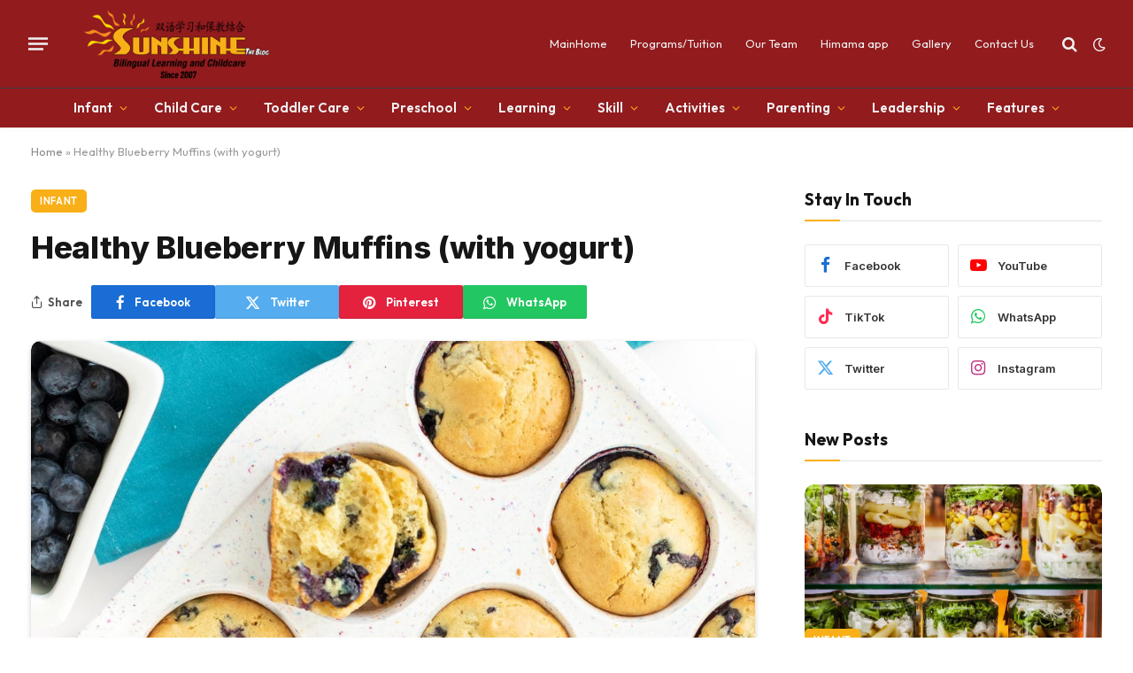

--- FILE ---
content_type: text/html; charset=UTF-8
request_url: http://blog.sunshinebilingual.com/healthy-blueberry-muffins-with-yogurt/
body_size: 27602
content:

<!DOCTYPE html>
<html lang="en" class="s-light site-s-light">

<head>

	<meta charset="UTF-8" />
	<meta name="viewport" content="width=device-width, initial-scale=1" />
	<meta name='robots' content='index, follow, max-image-preview:large, max-snippet:-1, max-video-preview:-1' />

	<!-- This site is optimized with the Yoast SEO plugin v20.3 - https://yoast.com/wordpress/plugins/seo/ -->
	<title>Healthy Blueberry Muffins (with yogurt) - Sunshine Billingual The Blog</title><link rel="preload" as="image" imagesrcset="https://babyfoode.com/wp-content/uploads/2023/04/healthy-blueberry-muffins-14.jpg" imagesizes="(max-width: 814px) 100vw, 814px" /><link rel="preload" as="font" href="http://blog.sunshinebilingual.com/wp-content/themes/smart-mag/css/icons/fonts/ts-icons.woff2?v2.4" type="font/woff2" crossorigin="anonymous" />
	<link rel="canonical" href="https://blog.sunshinebilingual.com/healthy-blueberry-muffins-with-yogurt/" />
	<meta property="og:locale" content="en_US" />
	<meta property="og:type" content="article" />
	<meta property="og:title" content="Healthy Blueberry Muffins (with yogurt) - Sunshine Billingual The Blog" />
	<meta property="og:description" content="Fluffy, moist, and bursting with blueberries, this recipe for Healthy Blueberry Muffins is one you’ll keep coming back to again and again! Perfect for toddlers, kids, and adults alike! Medically reviewed and co-written by Jamie Johnson, Registered Dietitian Nutritionist (RDN), and Lauren Braaten, Pediatric Occupational Therapist (OT). Blueberry Muffins Are you looking for a healthy blueberry" />
	<meta property="og:url" content="https://blog.sunshinebilingual.com/healthy-blueberry-muffins-with-yogurt/" />
	<meta property="og:site_name" content="Sunshine Billingual The Blog" />
	<meta property="article:published_time" content="2023-04-09T03:06:44+00:00" />
	<meta property="og:image" content="https://babyfoode.com/wp-content/uploads/2023/04/healthy-blueberry-muffins-14.jpg" />
	<meta name="author" content="admin" />
	<meta name="twitter:card" content="summary_large_image" />
	<meta name="twitter:image" content="https://babyfoode.com/wp-content/uploads/2023/04/healthy-blueberry-muffins-14.jpg" />
	<meta name="twitter:label1" content="Written by" />
	<meta name="twitter:data1" content="admin" />
	<meta name="twitter:label2" content="Est. reading time" />
	<meta name="twitter:data2" content="6 minutes" />
	<script type="application/ld+json" class="yoast-schema-graph">{"@context":"https://schema.org","@graph":[{"@type":"Article","@id":"https://blog.sunshinebilingual.com/healthy-blueberry-muffins-with-yogurt/#article","isPartOf":{"@id":"https://blog.sunshinebilingual.com/healthy-blueberry-muffins-with-yogurt/"},"author":{"name":"admin","@id":"https://blog.sunshinebilingual.com/#/schema/person/b7d5baabeb0917aea4ebd0024c9fa23c"},"headline":"Healthy Blueberry Muffins (with yogurt)","datePublished":"2023-04-09T03:06:44+00:00","dateModified":"2023-04-09T03:06:44+00:00","mainEntityOfPage":{"@id":"https://blog.sunshinebilingual.com/healthy-blueberry-muffins-with-yogurt/"},"wordCount":1281,"commentCount":0,"publisher":{"@id":"https://blog.sunshinebilingual.com/#organization"},"image":{"@id":"https://blog.sunshinebilingual.com/healthy-blueberry-muffins-with-yogurt/#primaryimage"},"thumbnailUrl":"https://babyfoode.com/wp-content/uploads/2023/04/healthy-blueberry-muffins-14.jpg","articleSection":["Infant"],"inLanguage":"en","potentialAction":[{"@type":"CommentAction","name":"Comment","target":["https://blog.sunshinebilingual.com/healthy-blueberry-muffins-with-yogurt/#respond"]}]},{"@type":"WebPage","@id":"https://blog.sunshinebilingual.com/healthy-blueberry-muffins-with-yogurt/","url":"https://blog.sunshinebilingual.com/healthy-blueberry-muffins-with-yogurt/","name":"Healthy Blueberry Muffins (with yogurt) - Sunshine Billingual The Blog","isPartOf":{"@id":"https://blog.sunshinebilingual.com/#website"},"primaryImageOfPage":{"@id":"https://blog.sunshinebilingual.com/healthy-blueberry-muffins-with-yogurt/#primaryimage"},"image":{"@id":"https://blog.sunshinebilingual.com/healthy-blueberry-muffins-with-yogurt/#primaryimage"},"thumbnailUrl":"https://babyfoode.com/wp-content/uploads/2023/04/healthy-blueberry-muffins-14.jpg","datePublished":"2023-04-09T03:06:44+00:00","dateModified":"2023-04-09T03:06:44+00:00","breadcrumb":{"@id":"https://blog.sunshinebilingual.com/healthy-blueberry-muffins-with-yogurt/#breadcrumb"},"inLanguage":"en","potentialAction":[{"@type":"ReadAction","target":["https://blog.sunshinebilingual.com/healthy-blueberry-muffins-with-yogurt/"]}]},{"@type":"ImageObject","inLanguage":"en","@id":"https://blog.sunshinebilingual.com/healthy-blueberry-muffins-with-yogurt/#primaryimage","url":"https://babyfoode.com/wp-content/uploads/2023/04/healthy-blueberry-muffins-14.jpg","contentUrl":"https://babyfoode.com/wp-content/uploads/2023/04/healthy-blueberry-muffins-14.jpg"},{"@type":"BreadcrumbList","@id":"https://blog.sunshinebilingual.com/healthy-blueberry-muffins-with-yogurt/#breadcrumb","itemListElement":[{"@type":"ListItem","position":1,"name":"Home","item":"https://blog.sunshinebilingual.com/"},{"@type":"ListItem","position":2,"name":"Healthy Blueberry Muffins (with yogurt)"}]},{"@type":"WebSite","@id":"https://blog.sunshinebilingual.com/#website","url":"https://blog.sunshinebilingual.com/","name":"Sunshine Billingual The Blog","description":"","publisher":{"@id":"https://blog.sunshinebilingual.com/#organization"},"potentialAction":[{"@type":"SearchAction","target":{"@type":"EntryPoint","urlTemplate":"https://blog.sunshinebilingual.com/?s={search_term_string}"},"query-input":"required name=search_term_string"}],"inLanguage":"en"},{"@type":"Organization","@id":"https://blog.sunshinebilingual.com/#organization","name":"Sunshine Billingual","url":"https://blog.sunshinebilingual.com/","logo":{"@type":"ImageObject","inLanguage":"en","@id":"https://blog.sunshinebilingual.com/#/schema/logo/image/","url":"https://blog.sunshinebilingual.com/wp-content/uploads/2023/03/Sunshine-Billingual-The-Blog.png","contentUrl":"https://blog.sunshinebilingual.com/wp-content/uploads/2023/03/Sunshine-Billingual-The-Blog.png","width":521,"height":192,"caption":"Sunshine Billingual"},"image":{"@id":"https://blog.sunshinebilingual.com/#/schema/logo/image/"}},{"@type":"Person","@id":"https://blog.sunshinebilingual.com/#/schema/person/b7d5baabeb0917aea4ebd0024c9fa23c","name":"admin","image":{"@type":"ImageObject","inLanguage":"en","@id":"https://blog.sunshinebilingual.com/#/schema/person/image/","url":"http://1.gravatar.com/avatar/a78201e5c4eab80aaa551f58b1a68e26?s=96&d=mm&r=g","contentUrl":"http://1.gravatar.com/avatar/a78201e5c4eab80aaa551f58b1a68e26?s=96&d=mm&r=g","caption":"admin"},"sameAs":["http://blog.sunshinebilingual.com"],"url":"http://blog.sunshinebilingual.com/author/admin/"}]}</script>
	<!-- / Yoast SEO plugin. -->


<link rel='dns-prefetch' href='//fonts.googleapis.com' />
<link rel="alternate" type="application/rss+xml" title="Sunshine Billingual The Blog &raquo; Feed" href="http://blog.sunshinebilingual.com/feed/" />
<link rel="alternate" type="application/rss+xml" title="Sunshine Billingual The Blog &raquo; Comments Feed" href="http://blog.sunshinebilingual.com/comments/feed/" />
<link rel="alternate" type="application/rss+xml" title="Sunshine Billingual The Blog &raquo; Healthy Blueberry Muffins (with yogurt) Comments Feed" href="http://blog.sunshinebilingual.com/healthy-blueberry-muffins-with-yogurt/feed/" />
<script type="text/javascript">
window._wpemojiSettings = {"baseUrl":"https:\/\/s.w.org\/images\/core\/emoji\/14.0.0\/72x72\/","ext":".png","svgUrl":"https:\/\/s.w.org\/images\/core\/emoji\/14.0.0\/svg\/","svgExt":".svg","source":{"concatemoji":"http:\/\/blog.sunshinebilingual.com\/wp-includes\/js\/wp-emoji-release.min.js?ver=6.1.9"}};
/*! This file is auto-generated */
!function(e,a,t){var n,r,o,i=a.createElement("canvas"),p=i.getContext&&i.getContext("2d");function s(e,t){var a=String.fromCharCode,e=(p.clearRect(0,0,i.width,i.height),p.fillText(a.apply(this,e),0,0),i.toDataURL());return p.clearRect(0,0,i.width,i.height),p.fillText(a.apply(this,t),0,0),e===i.toDataURL()}function c(e){var t=a.createElement("script");t.src=e,t.defer=t.type="text/javascript",a.getElementsByTagName("head")[0].appendChild(t)}for(o=Array("flag","emoji"),t.supports={everything:!0,everythingExceptFlag:!0},r=0;r<o.length;r++)t.supports[o[r]]=function(e){if(p&&p.fillText)switch(p.textBaseline="top",p.font="600 32px Arial",e){case"flag":return s([127987,65039,8205,9895,65039],[127987,65039,8203,9895,65039])?!1:!s([55356,56826,55356,56819],[55356,56826,8203,55356,56819])&&!s([55356,57332,56128,56423,56128,56418,56128,56421,56128,56430,56128,56423,56128,56447],[55356,57332,8203,56128,56423,8203,56128,56418,8203,56128,56421,8203,56128,56430,8203,56128,56423,8203,56128,56447]);case"emoji":return!s([129777,127995,8205,129778,127999],[129777,127995,8203,129778,127999])}return!1}(o[r]),t.supports.everything=t.supports.everything&&t.supports[o[r]],"flag"!==o[r]&&(t.supports.everythingExceptFlag=t.supports.everythingExceptFlag&&t.supports[o[r]]);t.supports.everythingExceptFlag=t.supports.everythingExceptFlag&&!t.supports.flag,t.DOMReady=!1,t.readyCallback=function(){t.DOMReady=!0},t.supports.everything||(n=function(){t.readyCallback()},a.addEventListener?(a.addEventListener("DOMContentLoaded",n,!1),e.addEventListener("load",n,!1)):(e.attachEvent("onload",n),a.attachEvent("onreadystatechange",function(){"complete"===a.readyState&&t.readyCallback()})),(e=t.source||{}).concatemoji?c(e.concatemoji):e.wpemoji&&e.twemoji&&(c(e.twemoji),c(e.wpemoji)))}(window,document,window._wpemojiSettings);
</script>
<style type="text/css">
img.wp-smiley,
img.emoji {
	display: inline !important;
	border: none !important;
	box-shadow: none !important;
	height: 1em !important;
	width: 1em !important;
	margin: 0 0.07em !important;
	vertical-align: -0.1em !important;
	background: none !important;
	padding: 0 !important;
}
</style>
	<link rel='stylesheet' id='wp-block-library-css' href='http://blog.sunshinebilingual.com/wp-includes/css/dist/block-library/style.min.css?ver=6.1.9' type='text/css' media='all' />
<link rel='stylesheet' id='classic-theme-styles-css' href='http://blog.sunshinebilingual.com/wp-includes/css/classic-themes.min.css?ver=1' type='text/css' media='all' />
<style id='global-styles-inline-css' type='text/css'>
body{--wp--preset--color--black: #000000;--wp--preset--color--cyan-bluish-gray: #abb8c3;--wp--preset--color--white: #ffffff;--wp--preset--color--pale-pink: #f78da7;--wp--preset--color--vivid-red: #cf2e2e;--wp--preset--color--luminous-vivid-orange: #ff6900;--wp--preset--color--luminous-vivid-amber: #fcb900;--wp--preset--color--light-green-cyan: #7bdcb5;--wp--preset--color--vivid-green-cyan: #00d084;--wp--preset--color--pale-cyan-blue: #8ed1fc;--wp--preset--color--vivid-cyan-blue: #0693e3;--wp--preset--color--vivid-purple: #9b51e0;--wp--preset--gradient--vivid-cyan-blue-to-vivid-purple: linear-gradient(135deg,rgba(6,147,227,1) 0%,rgb(155,81,224) 100%);--wp--preset--gradient--light-green-cyan-to-vivid-green-cyan: linear-gradient(135deg,rgb(122,220,180) 0%,rgb(0,208,130) 100%);--wp--preset--gradient--luminous-vivid-amber-to-luminous-vivid-orange: linear-gradient(135deg,rgba(252,185,0,1) 0%,rgba(255,105,0,1) 100%);--wp--preset--gradient--luminous-vivid-orange-to-vivid-red: linear-gradient(135deg,rgba(255,105,0,1) 0%,rgb(207,46,46) 100%);--wp--preset--gradient--very-light-gray-to-cyan-bluish-gray: linear-gradient(135deg,rgb(238,238,238) 0%,rgb(169,184,195) 100%);--wp--preset--gradient--cool-to-warm-spectrum: linear-gradient(135deg,rgb(74,234,220) 0%,rgb(151,120,209) 20%,rgb(207,42,186) 40%,rgb(238,44,130) 60%,rgb(251,105,98) 80%,rgb(254,248,76) 100%);--wp--preset--gradient--blush-light-purple: linear-gradient(135deg,rgb(255,206,236) 0%,rgb(152,150,240) 100%);--wp--preset--gradient--blush-bordeaux: linear-gradient(135deg,rgb(254,205,165) 0%,rgb(254,45,45) 50%,rgb(107,0,62) 100%);--wp--preset--gradient--luminous-dusk: linear-gradient(135deg,rgb(255,203,112) 0%,rgb(199,81,192) 50%,rgb(65,88,208) 100%);--wp--preset--gradient--pale-ocean: linear-gradient(135deg,rgb(255,245,203) 0%,rgb(182,227,212) 50%,rgb(51,167,181) 100%);--wp--preset--gradient--electric-grass: linear-gradient(135deg,rgb(202,248,128) 0%,rgb(113,206,126) 100%);--wp--preset--gradient--midnight: linear-gradient(135deg,rgb(2,3,129) 0%,rgb(40,116,252) 100%);--wp--preset--duotone--dark-grayscale: url('#wp-duotone-dark-grayscale');--wp--preset--duotone--grayscale: url('#wp-duotone-grayscale');--wp--preset--duotone--purple-yellow: url('#wp-duotone-purple-yellow');--wp--preset--duotone--blue-red: url('#wp-duotone-blue-red');--wp--preset--duotone--midnight: url('#wp-duotone-midnight');--wp--preset--duotone--magenta-yellow: url('#wp-duotone-magenta-yellow');--wp--preset--duotone--purple-green: url('#wp-duotone-purple-green');--wp--preset--duotone--blue-orange: url('#wp-duotone-blue-orange');--wp--preset--font-size--small: 13px;--wp--preset--font-size--medium: 20px;--wp--preset--font-size--large: 36px;--wp--preset--font-size--x-large: 42px;--wp--preset--spacing--20: 0.44rem;--wp--preset--spacing--30: 0.67rem;--wp--preset--spacing--40: 1rem;--wp--preset--spacing--50: 1.5rem;--wp--preset--spacing--60: 2.25rem;--wp--preset--spacing--70: 3.38rem;--wp--preset--spacing--80: 5.06rem;}:where(.is-layout-flex){gap: 0.5em;}body .is-layout-flow > .alignleft{float: left;margin-inline-start: 0;margin-inline-end: 2em;}body .is-layout-flow > .alignright{float: right;margin-inline-start: 2em;margin-inline-end: 0;}body .is-layout-flow > .aligncenter{margin-left: auto !important;margin-right: auto !important;}body .is-layout-constrained > .alignleft{float: left;margin-inline-start: 0;margin-inline-end: 2em;}body .is-layout-constrained > .alignright{float: right;margin-inline-start: 2em;margin-inline-end: 0;}body .is-layout-constrained > .aligncenter{margin-left: auto !important;margin-right: auto !important;}body .is-layout-constrained > :where(:not(.alignleft):not(.alignright):not(.alignfull)){max-width: var(--wp--style--global--content-size);margin-left: auto !important;margin-right: auto !important;}body .is-layout-constrained > .alignwide{max-width: var(--wp--style--global--wide-size);}body .is-layout-flex{display: flex;}body .is-layout-flex{flex-wrap: wrap;align-items: center;}body .is-layout-flex > *{margin: 0;}:where(.wp-block-columns.is-layout-flex){gap: 2em;}.has-black-color{color: var(--wp--preset--color--black) !important;}.has-cyan-bluish-gray-color{color: var(--wp--preset--color--cyan-bluish-gray) !important;}.has-white-color{color: var(--wp--preset--color--white) !important;}.has-pale-pink-color{color: var(--wp--preset--color--pale-pink) !important;}.has-vivid-red-color{color: var(--wp--preset--color--vivid-red) !important;}.has-luminous-vivid-orange-color{color: var(--wp--preset--color--luminous-vivid-orange) !important;}.has-luminous-vivid-amber-color{color: var(--wp--preset--color--luminous-vivid-amber) !important;}.has-light-green-cyan-color{color: var(--wp--preset--color--light-green-cyan) !important;}.has-vivid-green-cyan-color{color: var(--wp--preset--color--vivid-green-cyan) !important;}.has-pale-cyan-blue-color{color: var(--wp--preset--color--pale-cyan-blue) !important;}.has-vivid-cyan-blue-color{color: var(--wp--preset--color--vivid-cyan-blue) !important;}.has-vivid-purple-color{color: var(--wp--preset--color--vivid-purple) !important;}.has-black-background-color{background-color: var(--wp--preset--color--black) !important;}.has-cyan-bluish-gray-background-color{background-color: var(--wp--preset--color--cyan-bluish-gray) !important;}.has-white-background-color{background-color: var(--wp--preset--color--white) !important;}.has-pale-pink-background-color{background-color: var(--wp--preset--color--pale-pink) !important;}.has-vivid-red-background-color{background-color: var(--wp--preset--color--vivid-red) !important;}.has-luminous-vivid-orange-background-color{background-color: var(--wp--preset--color--luminous-vivid-orange) !important;}.has-luminous-vivid-amber-background-color{background-color: var(--wp--preset--color--luminous-vivid-amber) !important;}.has-light-green-cyan-background-color{background-color: var(--wp--preset--color--light-green-cyan) !important;}.has-vivid-green-cyan-background-color{background-color: var(--wp--preset--color--vivid-green-cyan) !important;}.has-pale-cyan-blue-background-color{background-color: var(--wp--preset--color--pale-cyan-blue) !important;}.has-vivid-cyan-blue-background-color{background-color: var(--wp--preset--color--vivid-cyan-blue) !important;}.has-vivid-purple-background-color{background-color: var(--wp--preset--color--vivid-purple) !important;}.has-black-border-color{border-color: var(--wp--preset--color--black) !important;}.has-cyan-bluish-gray-border-color{border-color: var(--wp--preset--color--cyan-bluish-gray) !important;}.has-white-border-color{border-color: var(--wp--preset--color--white) !important;}.has-pale-pink-border-color{border-color: var(--wp--preset--color--pale-pink) !important;}.has-vivid-red-border-color{border-color: var(--wp--preset--color--vivid-red) !important;}.has-luminous-vivid-orange-border-color{border-color: var(--wp--preset--color--luminous-vivid-orange) !important;}.has-luminous-vivid-amber-border-color{border-color: var(--wp--preset--color--luminous-vivid-amber) !important;}.has-light-green-cyan-border-color{border-color: var(--wp--preset--color--light-green-cyan) !important;}.has-vivid-green-cyan-border-color{border-color: var(--wp--preset--color--vivid-green-cyan) !important;}.has-pale-cyan-blue-border-color{border-color: var(--wp--preset--color--pale-cyan-blue) !important;}.has-vivid-cyan-blue-border-color{border-color: var(--wp--preset--color--vivid-cyan-blue) !important;}.has-vivid-purple-border-color{border-color: var(--wp--preset--color--vivid-purple) !important;}.has-vivid-cyan-blue-to-vivid-purple-gradient-background{background: var(--wp--preset--gradient--vivid-cyan-blue-to-vivid-purple) !important;}.has-light-green-cyan-to-vivid-green-cyan-gradient-background{background: var(--wp--preset--gradient--light-green-cyan-to-vivid-green-cyan) !important;}.has-luminous-vivid-amber-to-luminous-vivid-orange-gradient-background{background: var(--wp--preset--gradient--luminous-vivid-amber-to-luminous-vivid-orange) !important;}.has-luminous-vivid-orange-to-vivid-red-gradient-background{background: var(--wp--preset--gradient--luminous-vivid-orange-to-vivid-red) !important;}.has-very-light-gray-to-cyan-bluish-gray-gradient-background{background: var(--wp--preset--gradient--very-light-gray-to-cyan-bluish-gray) !important;}.has-cool-to-warm-spectrum-gradient-background{background: var(--wp--preset--gradient--cool-to-warm-spectrum) !important;}.has-blush-light-purple-gradient-background{background: var(--wp--preset--gradient--blush-light-purple) !important;}.has-blush-bordeaux-gradient-background{background: var(--wp--preset--gradient--blush-bordeaux) !important;}.has-luminous-dusk-gradient-background{background: var(--wp--preset--gradient--luminous-dusk) !important;}.has-pale-ocean-gradient-background{background: var(--wp--preset--gradient--pale-ocean) !important;}.has-electric-grass-gradient-background{background: var(--wp--preset--gradient--electric-grass) !important;}.has-midnight-gradient-background{background: var(--wp--preset--gradient--midnight) !important;}.has-small-font-size{font-size: var(--wp--preset--font-size--small) !important;}.has-medium-font-size{font-size: var(--wp--preset--font-size--medium) !important;}.has-large-font-size{font-size: var(--wp--preset--font-size--large) !important;}.has-x-large-font-size{font-size: var(--wp--preset--font-size--x-large) !important;}
.wp-block-navigation a:where(:not(.wp-element-button)){color: inherit;}
:where(.wp-block-columns.is-layout-flex){gap: 2em;}
.wp-block-pullquote{font-size: 1.5em;line-height: 1.6;}
</style>
<link rel='stylesheet' id='wp_automatic_gallery_style-css' href='http://blog.sunshinebilingual.com/wp-content/plugins/wp-automatic/css/wp-automatic.css?ver=1.0.0' type='text/css' media='all' />
<link rel='stylesheet' id='smartmag-core-css' href='http://blog.sunshinebilingual.com/wp-content/themes/smart-mag/style.css?ver=9.3.0' type='text/css' media='all' />
<style id='smartmag-core-inline-css' type='text/css'>
:root { --c-main: #f9af17;
--c-main-rgb: 249,175,23;
--text-font: "Inter", system-ui, -apple-system, "Segoe UI", Arial, sans-serif;
--body-font: "Inter", system-ui, -apple-system, "Segoe UI", Arial, sans-serif;
--ui-font: "Outfit", system-ui, -apple-system, "Segoe UI", Arial, sans-serif;
--title-font: "Outfit", system-ui, -apple-system, "Segoe UI", Arial, sans-serif;
--h-font: "Outfit", system-ui, -apple-system, "Segoe UI", Arial, sans-serif;
--title-font: var(--ui-font);
--h-font: var(--ui-font);
--text-h-font: var(--h-font);
--title-font: "Inter", system-ui, -apple-system, "Segoe UI", Arial, sans-serif;
--title-size-xs: 15px;
--title-size-m: 19px;
--main-width: 1240px;
--wrap-padding: 35px;
--p-title-space: 11px;
--c-excerpts: #474747;
--excerpt-size: 14px; }
.s-dark body { background-color: #101016; }
.post-title:not(._) { line-height: 1.4; }
:root { --sidebar-width: 336px; }
.ts-row, .has-el-gap { --sidebar-c-width: calc(var(--sidebar-width) + var(--grid-gutter-h) + var(--sidebar-c-pad)); }
.smart-head-main { --c-shadow: rgba(0,0,0,0.02); }
.smart-head-main .smart-head-top { --head-h: 42px; border-image: linear-gradient(90deg, #e40666 0%, #3c3fde 100%); border-image-slice: 1; border-image-width: 3px 0 0 0; border-width: 3px 0; border-image-width: 0 0 3px 0; }
.smart-head-main .smart-head-mid { --head-h: 100px; background-color: #921b1e; border-bottom-width: 1px; border-bottom-color: #efefef; }
.s-dark .smart-head-main .smart-head-mid,
.smart-head-main .s-dark.smart-head-mid { border-bottom-color: #3f3f3f; }
.smart-head-main .smart-head-bot { --head-h: 44px; background-color: #921b1e; }
.navigation-main .menu > li > a { font-size: 15px; letter-spacing: 0em; }
.navigation-main { --nav-items-space: 15px; }
.s-light .navigation { --c-nav-blip: var(--c-main); }
.smart-head-mobile .smart-head-mid { --head-h: 73px; background-color: #921b1e; }
.s-dark .smart-head-mobile .smart-head-mid,
.smart-head-mobile .s-dark.smart-head-mid { background-color: #921b1e; }
.navigation-small { margin-left: calc(-1 * var(--nav-items-space)); }
.s-dark .navigation-small { --c-nav-hov: rgba(255,255,255,0.76); }
.s-dark .smart-head-main .spc-social,
.smart-head-main .s-dark .spc-social { --c-spc-social: #ffffff; --c-spc-social-hov: rgba(255,255,255,0.92); }
.smart-head-main .spc-social { --spc-social-fs: 13px; --spc-social-size: 26px; --spc-social-space: 5px; }
.s-dark .smart-head-main .search-icon:hover,
.smart-head-main .s-dark .search-icon:hover { color: #bcbcbc; }
.smart-head-main { --search-icon-size: 18px; }
.s-dark .smart-head-main .offcanvas-toggle:hover,
.smart-head-main .s-dark .offcanvas-toggle:hover { --c-hamburger: #bcbcbc; }
.smart-head-main .offcanvas-toggle { transform: scale(0.85); }
.smart-head .ts-button1 { font-size: 12px; text-transform: initial; border-radius: 6px; height: 34px; line-height: 34px; padding-left: 14px; padding-right: 14px; }
.main-footer .upper-footer { background-color: #921b1e; }
.s-dark .upper-footer { background-color: #921b1e; }
.main-footer .lower-footer { background-color: #921b1e; }
.s-dark .lower-footer { background-color: #921b1e; }
.post-meta .text-in, .post-meta .post-cat > a { font-size: 11px; }
.post-meta .post-cat > a { font-weight: 600; }
.post-meta { --p-meta-sep: "\25c6"; --p-meta-sep-pad: 7px; }
.post-meta .meta-item:before { transform: scale(.65); }
.l-post { --media-radius: 10px; }
.cat-labels .category { font-weight: 600; letter-spacing: 0.06em; border-radius: 5px; padding-top: 2px; padding-bottom: 2px; padding-left: 10px; padding-right: 10px; }
.block-head-c .heading { font-size: 19px; text-transform: initial; }
.block-head-e3 .heading { font-size: 22px; }
.load-button { padding-top: 13px; padding-bottom: 13px; padding-left: 13px; padding-right: 13px; border-radius: 20px; }
.loop-grid-base .media { margin-bottom: 20px; }
.loop-grid .l-post { border-radius: 10px; overflow: hidden; }
.has-nums .l-post { --num-font: "Outfit", system-ui, -apple-system, "Segoe UI", Arial, sans-serif; }
.has-nums-a .l-post .post-title:before,
.has-nums-b .l-post .content:before { font-weight: 500; }
.has-nums-c .l-post .post-title:before,
.has-nums-c .l-post .content:before { font-size: 18px; }
.loop-list-card .l-post { border-radius: 10px; overflow: hidden; }
.loop-small .ratio-is-custom { padding-bottom: calc(100% / 1.3); }
.loop-small .media { width: 30%; max-width: 50%; }
.loop-small .media:not(i) { max-width: 97px; }
.single-featured .featured, .the-post-header .featured { border-radius: 10px; --media-radius: 10px; overflow: hidden; }
.post-meta-single .meta-item, .post-meta-single .text-in { font-size: 13px; }
.the-post-header .post-meta .post-title { font-family: var(--body-font); font-weight: 800; line-height: 1.3; letter-spacing: -0.01em; }
.entry-content { letter-spacing: -0.005em; }
.site-s-light .entry-content { color: #0a0a0a; }
:where(.entry-content) a { text-decoration: underline 2px; text-underline-offset: 4px; }
.review-box .overall { border-radius: 8px; }
.review-box .rating-bar, .review-box .bar { height: 18px; border-radius: 8px; }
.review-box .label { font-size: 15px; }
.s-head-large .sub-title { font-size: 19px; }
.s-post-large .post-content-wrap { display: grid; }
.s-post-large .entry-content { max-width: calc(750px + var(--p-spacious-pad)*2); justify-self: center; }
.category .feat-grid { --grid-gap: 10px; }
.spc-newsletter { --box-roundness: 10px; }
@media (min-width: 1200px) { .breadcrumbs { font-size: 13px; }
.nav-hov-b .menu > li > a:before { width: calc(100% - (var(--nav-items-space, 15px)*2)); left: var(--nav-items-space); }
.post-content h2 { font-size: 27px; }
.post-content h3 { font-size: 23px; } }
@media (min-width: 940px) and (max-width: 1200px) { :root { --sidebar-width: 300px; }
.ts-row, .has-el-gap { --sidebar-c-width: calc(var(--sidebar-width) + var(--grid-gutter-h) + var(--sidebar-c-pad)); }
.navigation-main .menu > li > a { font-size: calc(10px + (15px - 10px) * .7); } }
@media (min-width: 768px) and (max-width: 940px) { .ts-contain, .main { padding-left: 35px; padding-right: 35px; } }
@media (max-width: 767px) { .ts-contain, .main { padding-left: 25px; padding-right: 25px; }
.block-head-e3 .heading { font-size: 18px; } }


</style>
<link rel='stylesheet' id='smartmag-magnific-popup-css' href='http://blog.sunshinebilingual.com/wp-content/themes/smart-mag/css/lightbox.css?ver=9.3.0' type='text/css' media='all' />
<link rel='stylesheet' id='smartmag-icons-css' href='http://blog.sunshinebilingual.com/wp-content/themes/smart-mag/css/icons/icons.css?ver=9.3.0' type='text/css' media='all' />
<link rel='stylesheet' id='smartmag-gfonts-custom-css' href='https://fonts.googleapis.com/css?family=Inter%3A400%2C500%2C600%2C700%2C800%7COutfit%3A400%2C500%2C600%2C700&#038;display=swap' type='text/css' media='all' />
<script type='text/javascript' src='http://blog.sunshinebilingual.com/wp-includes/js/jquery/jquery.min.js?ver=3.6.1' id='jquery-core-js'></script>
<script type='text/javascript' src='http://blog.sunshinebilingual.com/wp-includes/js/jquery/jquery-migrate.min.js?ver=3.3.2' id='jquery-migrate-js'></script>
<script type='text/javascript' src='http://blog.sunshinebilingual.com/wp-content/plugins/wp-automatic/js/main-front.js?ver=6.1.9' id='wp_automatic_gallery-js'></script>
<link rel="https://api.w.org/" href="http://blog.sunshinebilingual.com/wp-json/" /><link rel="alternate" type="application/json" href="http://blog.sunshinebilingual.com/wp-json/wp/v2/posts/8986" /><link rel="EditURI" type="application/rsd+xml" title="RSD" href="http://blog.sunshinebilingual.com/xmlrpc.php?rsd" />
<link rel="wlwmanifest" type="application/wlwmanifest+xml" href="http://blog.sunshinebilingual.com/wp-includes/wlwmanifest.xml" />
<meta name="generator" content="WordPress 6.1.9" />
<link rel='shortlink' href='http://blog.sunshinebilingual.com/?p=8986' />
<link rel="alternate" type="application/json+oembed" href="http://blog.sunshinebilingual.com/wp-json/oembed/1.0/embed?url=http%3A%2F%2Fblog.sunshinebilingual.com%2Fhealthy-blueberry-muffins-with-yogurt%2F" />
<link rel="alternate" type="text/xml+oembed" href="http://blog.sunshinebilingual.com/wp-json/oembed/1.0/embed?url=http%3A%2F%2Fblog.sunshinebilingual.com%2Fhealthy-blueberry-muffins-with-yogurt%2F&#038;format=xml" />

		<script>
		var BunyadSchemeKey = 'bunyad-scheme';
		(() => {
			const d = document.documentElement;
			const c = d.classList;
			var scheme = localStorage.getItem(BunyadSchemeKey);
			
			if (scheme) {
				d.dataset.origClass = c;
				scheme === 'dark' ? c.remove('s-light', 'site-s-light') : c.remove('s-dark', 'site-s-dark');
				c.add('site-s-' + scheme, 's-' + scheme);
			}
		})();
		</script>
		<meta name="generator" content="Elementor 3.17.2; features: e_dom_optimization, e_optimized_assets_loading, e_optimized_css_loading, additional_custom_breakpoints; settings: css_print_method-external, google_font-enabled, font_display-swap">
<link rel="icon" href="http://blog.sunshinebilingual.com/wp-content/uploads/2023/03/Sunshine-Billingual-921b1e-af4117-f9af17-150x150.png" sizes="32x32" />
<link rel="icon" href="http://blog.sunshinebilingual.com/wp-content/uploads/2023/03/Sunshine-Billingual-921b1e-af4117-f9af17.png" sizes="192x192" />
<link rel="apple-touch-icon" href="http://blog.sunshinebilingual.com/wp-content/uploads/2023/03/Sunshine-Billingual-921b1e-af4117-f9af17.png" />
<meta name="msapplication-TileImage" content="http://blog.sunshinebilingual.com/wp-content/uploads/2023/03/Sunshine-Billingual-921b1e-af4117-f9af17.png" />


</head>

<body class="post-template-default single single-post postid-8986 single-format-standard right-sidebar post-layout-modern post-cat-7 has-lb has-lb-sm layout-normal elementor-default elementor-kit-9">

<svg xmlns="http://www.w3.org/2000/svg" viewBox="0 0 0 0" width="0" height="0" focusable="false" role="none" style="visibility: hidden; position: absolute; left: -9999px; overflow: hidden;" ><defs><filter id="wp-duotone-dark-grayscale"><feColorMatrix color-interpolation-filters="sRGB" type="matrix" values=" .299 .587 .114 0 0 .299 .587 .114 0 0 .299 .587 .114 0 0 .299 .587 .114 0 0 " /><feComponentTransfer color-interpolation-filters="sRGB" ><feFuncR type="table" tableValues="0 0.49803921568627" /><feFuncG type="table" tableValues="0 0.49803921568627" /><feFuncB type="table" tableValues="0 0.49803921568627" /><feFuncA type="table" tableValues="1 1" /></feComponentTransfer><feComposite in2="SourceGraphic" operator="in" /></filter></defs></svg><svg xmlns="http://www.w3.org/2000/svg" viewBox="0 0 0 0" width="0" height="0" focusable="false" role="none" style="visibility: hidden; position: absolute; left: -9999px; overflow: hidden;" ><defs><filter id="wp-duotone-grayscale"><feColorMatrix color-interpolation-filters="sRGB" type="matrix" values=" .299 .587 .114 0 0 .299 .587 .114 0 0 .299 .587 .114 0 0 .299 .587 .114 0 0 " /><feComponentTransfer color-interpolation-filters="sRGB" ><feFuncR type="table" tableValues="0 1" /><feFuncG type="table" tableValues="0 1" /><feFuncB type="table" tableValues="0 1" /><feFuncA type="table" tableValues="1 1" /></feComponentTransfer><feComposite in2="SourceGraphic" operator="in" /></filter></defs></svg><svg xmlns="http://www.w3.org/2000/svg" viewBox="0 0 0 0" width="0" height="0" focusable="false" role="none" style="visibility: hidden; position: absolute; left: -9999px; overflow: hidden;" ><defs><filter id="wp-duotone-purple-yellow"><feColorMatrix color-interpolation-filters="sRGB" type="matrix" values=" .299 .587 .114 0 0 .299 .587 .114 0 0 .299 .587 .114 0 0 .299 .587 .114 0 0 " /><feComponentTransfer color-interpolation-filters="sRGB" ><feFuncR type="table" tableValues="0.54901960784314 0.98823529411765" /><feFuncG type="table" tableValues="0 1" /><feFuncB type="table" tableValues="0.71764705882353 0.25490196078431" /><feFuncA type="table" tableValues="1 1" /></feComponentTransfer><feComposite in2="SourceGraphic" operator="in" /></filter></defs></svg><svg xmlns="http://www.w3.org/2000/svg" viewBox="0 0 0 0" width="0" height="0" focusable="false" role="none" style="visibility: hidden; position: absolute; left: -9999px; overflow: hidden;" ><defs><filter id="wp-duotone-blue-red"><feColorMatrix color-interpolation-filters="sRGB" type="matrix" values=" .299 .587 .114 0 0 .299 .587 .114 0 0 .299 .587 .114 0 0 .299 .587 .114 0 0 " /><feComponentTransfer color-interpolation-filters="sRGB" ><feFuncR type="table" tableValues="0 1" /><feFuncG type="table" tableValues="0 0.27843137254902" /><feFuncB type="table" tableValues="0.5921568627451 0.27843137254902" /><feFuncA type="table" tableValues="1 1" /></feComponentTransfer><feComposite in2="SourceGraphic" operator="in" /></filter></defs></svg><svg xmlns="http://www.w3.org/2000/svg" viewBox="0 0 0 0" width="0" height="0" focusable="false" role="none" style="visibility: hidden; position: absolute; left: -9999px; overflow: hidden;" ><defs><filter id="wp-duotone-midnight"><feColorMatrix color-interpolation-filters="sRGB" type="matrix" values=" .299 .587 .114 0 0 .299 .587 .114 0 0 .299 .587 .114 0 0 .299 .587 .114 0 0 " /><feComponentTransfer color-interpolation-filters="sRGB" ><feFuncR type="table" tableValues="0 0" /><feFuncG type="table" tableValues="0 0.64705882352941" /><feFuncB type="table" tableValues="0 1" /><feFuncA type="table" tableValues="1 1" /></feComponentTransfer><feComposite in2="SourceGraphic" operator="in" /></filter></defs></svg><svg xmlns="http://www.w3.org/2000/svg" viewBox="0 0 0 0" width="0" height="0" focusable="false" role="none" style="visibility: hidden; position: absolute; left: -9999px; overflow: hidden;" ><defs><filter id="wp-duotone-magenta-yellow"><feColorMatrix color-interpolation-filters="sRGB" type="matrix" values=" .299 .587 .114 0 0 .299 .587 .114 0 0 .299 .587 .114 0 0 .299 .587 .114 0 0 " /><feComponentTransfer color-interpolation-filters="sRGB" ><feFuncR type="table" tableValues="0.78039215686275 1" /><feFuncG type="table" tableValues="0 0.94901960784314" /><feFuncB type="table" tableValues="0.35294117647059 0.47058823529412" /><feFuncA type="table" tableValues="1 1" /></feComponentTransfer><feComposite in2="SourceGraphic" operator="in" /></filter></defs></svg><svg xmlns="http://www.w3.org/2000/svg" viewBox="0 0 0 0" width="0" height="0" focusable="false" role="none" style="visibility: hidden; position: absolute; left: -9999px; overflow: hidden;" ><defs><filter id="wp-duotone-purple-green"><feColorMatrix color-interpolation-filters="sRGB" type="matrix" values=" .299 .587 .114 0 0 .299 .587 .114 0 0 .299 .587 .114 0 0 .299 .587 .114 0 0 " /><feComponentTransfer color-interpolation-filters="sRGB" ><feFuncR type="table" tableValues="0.65098039215686 0.40392156862745" /><feFuncG type="table" tableValues="0 1" /><feFuncB type="table" tableValues="0.44705882352941 0.4" /><feFuncA type="table" tableValues="1 1" /></feComponentTransfer><feComposite in2="SourceGraphic" operator="in" /></filter></defs></svg><svg xmlns="http://www.w3.org/2000/svg" viewBox="0 0 0 0" width="0" height="0" focusable="false" role="none" style="visibility: hidden; position: absolute; left: -9999px; overflow: hidden;" ><defs><filter id="wp-duotone-blue-orange"><feColorMatrix color-interpolation-filters="sRGB" type="matrix" values=" .299 .587 .114 0 0 .299 .587 .114 0 0 .299 .587 .114 0 0 .299 .587 .114 0 0 " /><feComponentTransfer color-interpolation-filters="sRGB" ><feFuncR type="table" tableValues="0.098039215686275 1" /><feFuncG type="table" tableValues="0 0.66274509803922" /><feFuncB type="table" tableValues="0.84705882352941 0.41960784313725" /><feFuncA type="table" tableValues="1 1" /></feComponentTransfer><feComposite in2="SourceGraphic" operator="in" /></filter></defs></svg>

<div class="main-wrap">

	
<div class="off-canvas-backdrop"></div>
<div class="mobile-menu-container off-canvas s-dark" id="off-canvas">

	<div class="off-canvas-head">
		<a href="#" class="close"><i class="tsi tsi-times"></i></a>

		<div class="ts-logo">
			<img class="logo-mobile logo-image" src="http://blog.sunshinebilingual.com/wp-content/uploads/2023/03/Sunshine-Billingual-The-Blog.png" width="261" height="96" alt="Sunshine Billingual The Blog"/>		</div>
	</div>

	<div class="off-canvas-content">

					<ul class="mobile-menu"></ul>
		
					<div class="off-canvas-widgets">
				
		<div id="smartmag-block-posts-small-3" class="widget ts-block-widget smartmag-widget-posts-small">		
		<div class="block">
					<section class="block-wrap block-posts-small block-sc mb-none has-media-shadows" data-id="1">

			<div class="widget-title block-head block-head-ac block-head-b"><h5 class="heading">Top Picks</h5></div>	
			<div class="block-content">
				
	<div class="loop loop-small loop-small-a loop-sep loop-small-sep grid grid-1 md:grid-1 sm:grid-1 xs:grid-1">

					
<article class="l-post small-post small-a-post m-pos-left">

	
			<div class="media">

		
			<a href="http://blog.sunshinebilingual.com/best-scissor-skills-exercises-printables-scissor-activities-more/" class="image-link media-ratio ratio-is-custom" title="Best Scissor Skills Exercises: Printables, Scissor Activities &#038; More"><span data-bgsrc="https://kidsactivitiesblog.com/wp-content/uploads/2023/02/Scissor-Skills-Kids-Activities-Blog-Facebook-.jpg" class="img bg-cover wp-post-image attachment-large size-large lazyload"></span></a>			
			
			
			
		
		</div>
	

	
		<div class="content">

			<div class="post-meta post-meta-a post-meta-left"><div class="post-meta-items meta-above"><span class="meta-item post-cat">
						
						<a href="http://blog.sunshinebilingual.com/category/toddler-care/" class="category term-color-12" rel="category">Toddler Care</a>
					</span>
					</div><h4 class="is-title post-title limit-lines l-lines-2"><a href="http://blog.sunshinebilingual.com/best-scissor-skills-exercises-printables-scissor-activities-more/">Best Scissor Skills Exercises: Printables, Scissor Activities &#038; More</a></h4></div>			
			
			
		</div>

	
</article>	
					
<article class="l-post small-post small-a-post m-pos-left">

	
			<div class="media">

		
			<a href="http://blog.sunshinebilingual.com/cheesy-baby-spinach/" class="image-link media-ratio ratio-is-custom" title="Cheesy Baby Spinach"><span data-bgsrc="https://www.yummytoddlerfood.com/wp-content/uploads/2019/05/cheesy-spinach-on-kids-plate.jpg" class="img bg-cover wp-post-image attachment-large size-large lazyload"></span></a>			
			
			
			
		
		</div>
	

	
		<div class="content">

			<div class="post-meta post-meta-a post-meta-left"><div class="post-meta-items meta-above"><span class="meta-item post-cat">
						
						<a href="http://blog.sunshinebilingual.com/category/toddler-care/" class="category term-color-12" rel="category">Toddler Care</a>
					</span>
					</div><h4 class="is-title post-title limit-lines l-lines-2"><a href="http://blog.sunshinebilingual.com/cheesy-baby-spinach/">Cheesy Baby Spinach</a></h4></div>			
			
			
		</div>

	
</article>	
					
<article class="l-post small-post small-a-post m-pos-left">

	
			<div class="media">

		
			<a href="http://blog.sunshinebilingual.com/how-long-should-your-babys-nap-be/" class="image-link media-ratio ratio-is-custom" title="How Long Should Your Baby&#8217;s Nap Be?"><span data-bgsrc="https://www.babywisemom.com/wp-content/uploads/2024/12/how-long-baby-nap.jpg" class="img bg-cover wp-post-image attachment-large size-large lazyload"></span></a>			
			
			
			
		
		</div>
	

	
		<div class="content">

			<div class="post-meta post-meta-a post-meta-left"><div class="post-meta-items meta-above"><span class="meta-item post-cat">
						
						<a href="http://blog.sunshinebilingual.com/category/infant/" class="category term-color-7" rel="category">Infant</a>
					</span>
					</div><h4 class="is-title post-title limit-lines l-lines-2"><a href="http://blog.sunshinebilingual.com/how-long-should-your-babys-nap-be/">How Long Should Your Baby&#8217;s Nap Be?</a></h4></div>			
			
			
		</div>

	
</article>	
		
	</div>

					</div>

		</section>
				</div>

		</div><div id="nav_menu-2" class="widget widget_nav_menu"><div class="widget-title block-head block-head-ac block-head-b"><h5 class="heading">Important Pages:</h5></div><div class="menu-extra-optional-container"><ul id="menu-extra-optional" class="menu"><li id="menu-item-8346" class="menu-item menu-item-type-custom menu-item-object-custom menu-item-8346"><a href="https://sunshinebilingual.com/">MainHome</a></li>
<li id="menu-item-7941" class="menu-item menu-item-type-post_type menu-item-object-page menu-item-home menu-item-7941"><a href="http://blog.sunshinebilingual.com/">Blog</a></li>
<li id="menu-item-7942" class="menu-item menu-item-type-custom menu-item-object-custom menu-item-7942"><a href="https://sunshinebilingual.com/learn-about-our-programs/">Programs/Tuition</a></li>
<li id="menu-item-7943" class="menu-item menu-item-type-custom menu-item-object-custom menu-item-7943"><a href="https://sunshinebilingual.com/team/">Our Team</a></li>
<li id="menu-item-7944" class="menu-item menu-item-type-custom menu-item-object-custom menu-item-7944"><a href="https://sunshinebilingual.com/himama/">Himama app</a></li>
<li id="menu-item-7945" class="menu-item menu-item-type-custom menu-item-object-custom menu-item-7945"><a href="https://sunshinebilingual.com/gallery/">Gallery</a></li>
<li id="menu-item-7946" class="menu-item menu-item-type-custom menu-item-object-custom menu-item-7946"><a href="https://sunshinebilingual.com/contact/">Contact Us</a></li>
<li id="menu-item-7939" class="menu-item menu-item-type-post_type menu-item-object-page menu-item-privacy-policy menu-item-7939"><a href="http://blog.sunshinebilingual.com/gdpr-privacy-policy/">Privacy Policy</a></li>
<li id="menu-item-7940" class="menu-item menu-item-type-post_type menu-item-object-page menu-item-7940"><a href="http://blog.sunshinebilingual.com/terms-and-conditions/">Terms &#038; Conditions</a></li>
</ul></div></div>			</div>
		
		
		<div class="spc-social-block spc-social spc-social-b smart-head-social">
		
			
				<a href="#" class="link service s-facebook" target="_blank" rel="nofollow noopener">
					<i class="icon tsi tsi-facebook"></i>
					<span class="visuallyhidden">Facebook</span>
				</a>
									
			
				<a href="#" class="link service s-twitter" target="_blank" rel="nofollow noopener">
					<i class="icon tsi tsi-twitter"></i>
					<span class="visuallyhidden">X (Twitter)</span>
				</a>
									
			
				<a href="#" class="link service s-instagram" target="_blank" rel="nofollow noopener">
					<i class="icon tsi tsi-instagram"></i>
					<span class="visuallyhidden">Instagram</span>
				</a>
									
			
				<a href="#" class="link service s-pinterest" target="_blank" rel="nofollow noopener">
					<i class="icon tsi tsi-pinterest-p"></i>
					<span class="visuallyhidden">Pinterest</span>
				</a>
									
			
		</div>

		
	</div>

</div>
<div class="smart-head smart-head-a smart-head-main" id="smart-head" data-sticky="bot" data-sticky-type="fixed" data-sticky-full>
	
	<div class="smart-head-row smart-head-mid s-dark smart-head-row-full">

		<div class="inner wrap">

							
				<div class="items items-left ">
				
<button class="offcanvas-toggle has-icon" type="button" aria-label="Menu">
	<span class="hamburger-icon hamburger-icon-a">
		<span class="inner"></span>
	</span>
</button>	<a href="http://blog.sunshinebilingual.com/" title="Sunshine Billingual The Blog" rel="home" class="logo-link ts-logo logo-is-image">
		<span>
			
				
					<img src="http://blog.sunshinebilingual.com/wp-content/uploads/2023/03/Sunshine-Billingual-The-Blog-2.png" class="logo-image" alt="Sunshine Billingual The Blog" width="259" height="98"/>
									 
					</span>
	</a>				</div>

							
				<div class="items items-center empty">
								</div>

							
				<div class="items items-right ">
					<div class="nav-wrap">
		<nav class="navigation navigation-small nav-hov-a">
			<ul id="menu-top-links" class="menu"><li id="menu-item-8352" class="menu-item menu-item-type-custom menu-item-object-custom menu-item-8352"><a href="https://sunshinebilingual.com/">MainHome</a></li>
<li id="menu-item-7935" class="menu-item menu-item-type-custom menu-item-object-custom menu-item-7935"><a href="https://sunshinebilingual.com/learn-about-our-programs/">Programs/Tuition</a></li>
<li id="menu-item-7934" class="menu-item menu-item-type-custom menu-item-object-custom menu-item-7934"><a href="https://sunshinebilingual.com/team/">Our Team</a></li>
<li id="menu-item-7933" class="menu-item menu-item-type-custom menu-item-object-custom menu-item-7933"><a href="https://sunshinebilingual.com/himama/">Himama app</a></li>
<li id="menu-item-7932" class="menu-item menu-item-type-custom menu-item-object-custom menu-item-7932"><a href="https://sunshinebilingual.com/gallery/">Gallery</a></li>
<li id="menu-item-7931" class="menu-item menu-item-type-custom menu-item-object-custom menu-item-7931"><a href="https://sunshinebilingual.com/contact/">Contact Us</a></li>
</ul>		</nav>
	</div>


	<a href="#" class="search-icon has-icon-only is-icon" title="Search">
		<i class="tsi tsi-search"></i>
	</a>


<div class="scheme-switcher has-icon-only">
	<a href="#" class="toggle is-icon toggle-dark" title="Switch to Dark Design - easier on eyes.">
		<i class="icon tsi tsi-moon"></i>
	</a>
	<a href="#" class="toggle is-icon toggle-light" title="Switch to Light Design.">
		<i class="icon tsi tsi-bright"></i>
	</a>
</div>				</div>

						
		</div>
	</div>

	
	<div class="smart-head-row smart-head-bot smart-head-row-3 s-dark has-center-nav smart-head-row-full">

		<div class="inner wrap">

							
				<div class="items items-left empty">
								</div>

							
				<div class="items items-center ">
					<div class="nav-wrap">
		<nav class="navigation navigation-main nav-hov-b">
			<ul id="menu-main-menu" class="menu"><li id="menu-item-7956" class="menu-item menu-item-type-taxonomy menu-item-object-category current-post-ancestor current-menu-parent current-post-parent menu-cat-7 menu-item-has-children item-mega-menu menu-item-7956"><a href="http://blog.sunshinebilingual.com/category/infant/">Infant</a>
<div class="sub-menu mega-menu mega-menu-a wrap">

		
	
	<section class="column recent-posts" data-columns="5">
					<div class="posts" data-id="7">

						<section class="block-wrap block-grid mb-none has-media-shadows" data-id="2">

				
			<div class="block-content">
					
	<div class="loop loop-grid loop-grid-sm grid grid-5 md:grid-2 xs:grid-1">

					
<article class="l-post grid-post grid-sm-post">

	
			<div class="media">

		
			<a href="http://blog.sunshinebilingual.com/parenting-gifted-children-babywise-mom/" class="image-link media-ratio ratio-16-9" title="Parenting Gifted Children &#8211; Babywise Mom"><span data-bgsrc="https://www.babywisemom.com/wp-content/uploads/2025/10/gifted-children-cover-image.jpg" class="img bg-cover wp-post-image attachment-large size-large lazyload"></span></a>			
			
			
			
		
		</div>
	

	
		<div class="content">

			<div class="post-meta post-meta-a"><h2 class="is-title post-title"><a href="http://blog.sunshinebilingual.com/parenting-gifted-children-babywise-mom/">Parenting Gifted Children &#8211; Babywise Mom</a></h2></div>			
			
			
		</div>

	
</article>					
<article class="l-post grid-post grid-sm-post">

	
			<div class="media">

		
			<a href="http://blog.sunshinebilingual.com/20-common-baby-myths-parents-still-believe/" class="image-link media-ratio ratio-16-9" title="20 Common Baby Myths Parents Still Believe"><span data-bgsrc="https://www.baby-chick.com/wp-content/uploads/2023/01/Child-is-laying-in-bed-with-smiling-face-1347048597_1258x838.jpeg" class="img bg-cover wp-post-image attachment-large size-large lazyload"></span></a>			
			
			
			
		
		</div>
	

	
		<div class="content">

			<div class="post-meta post-meta-a"><h2 class="is-title post-title"><a href="http://blog.sunshinebilingual.com/20-common-baby-myths-parents-still-believe/">20 Common Baby Myths Parents Still Believe</a></h2></div>			
			
			
		</div>

	
</article>					
<article class="l-post grid-post grid-sm-post">

	
			<div class="media">

		
			<a href="http://blog.sunshinebilingual.com/37-kid-friendly-halloween-movies-for-families/" class="image-link media-ratio ratio-16-9" title="37 Kid-Friendly Halloween Movies for Families"><span data-bgsrc="https://www.babywisemom.com/wp-content/uploads/2018/10/Halloween-movie-list-for-families.png" class="img bg-cover wp-post-image attachment-large size-large lazyload"></span></a>			
			
			
			
		
		</div>
	

	
		<div class="content">

			<div class="post-meta post-meta-a"><h2 class="is-title post-title"><a href="http://blog.sunshinebilingual.com/37-kid-friendly-halloween-movies-for-families/">37 Kid-Friendly Halloween Movies for Families</a></h2></div>			
			
			
		</div>

	
</article>					
<article class="l-post grid-post grid-sm-post">

	
			<div class="media">

		
			<a href="http://blog.sunshinebilingual.com/kids-music-that-doesnt-suck/" class="image-link media-ratio ratio-16-9" title="Kids Music (That Doesn&#039;t Suck)"><span data-bgsrc="https://pregnantchicken.com/content/images/2025/10/SITE-IMAGES-Template.jpg" class="img bg-cover wp-post-image attachment-large size-large lazyload"></span></a>			
			
			
			
		
		</div>
	

	
		<div class="content">

			<div class="post-meta post-meta-a"><h2 class="is-title post-title"><a href="http://blog.sunshinebilingual.com/kids-music-that-doesnt-suck/">Kids Music (That Doesn&#039;t Suck)</a></h2></div>			
			
			
		</div>

	
</article>					
<article class="l-post grid-post grid-sm-post">

	
			<div class="media">

		
			<a href="http://blog.sunshinebilingual.com/managing-schedules-on-halloween-night-naps-bedtime-tips/" class="image-link media-ratio ratio-16-9" title="Managing Schedules on Halloween Night (Naps &#038; Bedtime Tips)"><span data-bgsrc="https://www.babywisemom.com/wp-content/uploads/2025/10/schedules-halloween-night.jpg" class="img bg-cover wp-post-image attachment-large size-large lazyload"></span></a>			
			
			
			
		
		</div>
	

	
		<div class="content">

			<div class="post-meta post-meta-a"><h2 class="is-title post-title"><a href="http://blog.sunshinebilingual.com/managing-schedules-on-halloween-night-naps-bedtime-tips/">Managing Schedules on Halloween Night (Naps &#038; Bedtime Tips)</a></h2></div>			
			
			
		</div>

	
</article>		
	</div>

		
			</div>

		</section>
					
			</div> <!-- .posts -->
		
			</section>

</div></li>
<li id="menu-item-7948" class="menu-item menu-item-type-taxonomy menu-item-object-category menu-cat-6 menu-item-has-children item-mega-menu menu-item-7948"><a href="http://blog.sunshinebilingual.com/category/child-care/">Child Care</a>
<div class="sub-menu mega-menu mega-menu-a wrap">

		
	
	<section class="column recent-posts" data-columns="5">
					<div class="posts" data-id="6">

						<section class="block-wrap block-grid mb-none has-media-shadows" data-id="3">

				
			<div class="block-content">
					
	<div class="loop loop-grid loop-grid-sm grid grid-5 md:grid-2 xs:grid-1">

					
<article class="l-post grid-post grid-sm-post">

	
			<div class="media">

		
			<a href="http://blog.sunshinebilingual.com/the-role-of-software-in-boosting-parent-satisfaction/" class="image-link media-ratio ratio-16-9" title="The Role of Software in Boosting Parent Satisfaction"><span data-bgsrc="https://blog.lineleader.com/hubfs/CCRM%20Theme%20Assets/Home%20Page%20Assets/PNG%20and%20JPG/WelcomingParentForTour.jpeg" class="img bg-cover wp-post-image attachment-large size-large lazyload"></span></a>			
			
			
			
		
		</div>
	

	
		<div class="content">

			<div class="post-meta post-meta-a"><h2 class="is-title post-title"><a href="http://blog.sunshinebilingual.com/the-role-of-software-in-boosting-parent-satisfaction/">The Role of Software in Boosting Parent Satisfaction</a></h2></div>			
			
			
		</div>

	
</article>					
<article class="l-post grid-post grid-sm-post">

	
			<div class="media">

		
			<a href="http://blog.sunshinebilingual.com/5-signs-your-center-needs-curriculum-management-software/" class="image-link media-ratio ratio-16-9" title="5 Signs Your Center Needs Curriculum Management Software"><span data-bgsrc="https://blog.lineleader.com/hubfs/2025%20sept%20blogs/Excited%20mother%20and%20daughter%20using%20digital%20tablet%20and%20dancing%20at%20home.jpeg" class="img bg-cover wp-post-image attachment-large size-large lazyload"></span></a>			
			
			
			
		
		</div>
	

	
		<div class="content">

			<div class="post-meta post-meta-a"><h2 class="is-title post-title"><a href="http://blog.sunshinebilingual.com/5-signs-your-center-needs-curriculum-management-software/">5 Signs Your Center Needs Curriculum Management Software</a></h2></div>			
			
			
		</div>

	
</article>					
<article class="l-post grid-post grid-sm-post">

	
			<div class="media">

		
			<a href="http://blog.sunshinebilingual.com/a-day-in-the-life-with-lineleaders-all-in-one-platform/" class="image-link media-ratio ratio-16-9" title="A Day in the Life with LineLeader’s All-in-One Platform"><span data-bgsrc="https://blog.lineleader.com/hubfs/2025%20sept%20blogs/Close%20up%20of%20parents%20looking%20at%20their%20son%20while%20lying%20on%20a%20bed.jpeg" class="img bg-cover wp-post-image attachment-large size-large lazyload"></span></a>			
			
			
			
		
		</div>
	

	
		<div class="content">

			<div class="post-meta post-meta-a"><h2 class="is-title post-title"><a href="http://blog.sunshinebilingual.com/a-day-in-the-life-with-lineleaders-all-in-one-platform/">A Day in the Life with LineLeader’s All-in-One Platform</a></h2></div>			
			
			
		</div>

	
</article>					
<article class="l-post grid-post grid-sm-post">

	
			<div class="media">

		
			<a href="http://blog.sunshinebilingual.com/strong-parent-childcare-relationships-why-communication-matters/" class="image-link media-ratio ratio-16-9" title="Strong Parent-Childcare Relationships: Why Communication Matters"><span data-bgsrc="https://www.creativechildcare.com.au/wp-content/uploads/2025/10/strong-parent-childcare-relationships-why-communication-matters.webp" class="img bg-cover wp-post-image attachment-large size-large lazyload"></span></a>			
			
			
			
		
		</div>
	

	
		<div class="content">

			<div class="post-meta post-meta-a"><h2 class="is-title post-title"><a href="http://blog.sunshinebilingual.com/strong-parent-childcare-relationships-why-communication-matters/">Strong Parent-Childcare Relationships: Why Communication Matters</a></h2></div>			
			
			
		</div>

	
</article>					
<article class="l-post grid-post grid-sm-post">

	
			<div class="media">

		
			<a href="http://blog.sunshinebilingual.com/creative-childcare-hunter-streets-role-in-early-learning-services/" class="image-link media-ratio ratio-16-9" title="Creative Childcare Hunter Streets Role In Early Learning Services."><span data-bgsrc="https://www.creativechildcare.com.au/wp-content/uploads/2025/10/creative-childcare-hunter-streets-role-in-early-learning-services.webp" class="img bg-cover wp-post-image attachment-large size-large lazyload"></span></a>			
			
			
			
		
		</div>
	

	
		<div class="content">

			<div class="post-meta post-meta-a"><h2 class="is-title post-title"><a href="http://blog.sunshinebilingual.com/creative-childcare-hunter-streets-role-in-early-learning-services/">Creative Childcare Hunter Streets Role In Early Learning Services.</a></h2></div>			
			
			
		</div>

	
</article>		
	</div>

		
			</div>

		</section>
					
			</div> <!-- .posts -->
		
			</section>

</div></li>
<li id="menu-item-7951" class="menu-item menu-item-type-taxonomy menu-item-object-category menu-cat-12 menu-item-has-children item-mega-menu menu-item-7951"><a href="http://blog.sunshinebilingual.com/category/toddler-care/">Toddler Care</a>
<div class="sub-menu mega-menu mega-menu-a wrap">

		
	
	<section class="column recent-posts" data-columns="5">
					<div class="posts" data-id="12">

						<section class="block-wrap block-grid mb-none has-media-shadows" data-id="4">

				
			<div class="block-content">
					
	<div class="loop loop-grid loop-grid-sm grid grid-5 md:grid-2 xs:grid-1">

					
<article class="l-post grid-post grid-sm-post">

	
			<div class="media">

		
			<a href="http://blog.sunshinebilingual.com/pumpkin-baked-oatmeal-yummy-toddler-food/" class="image-link media-ratio ratio-16-9" title="Pumpkin Baked Oatmeal &#8211; Yummy Toddler Food"><span data-bgsrc="https://www.yummytoddlerfood.com/wp-content/uploads/2025/09/Pumpkin-Baked-Oatmeal-7-horiz.jpg" class="img bg-cover wp-post-image attachment-large size-large lazyload"></span></a>			
			
			
			
		
		</div>
	

	
		<div class="content">

			<div class="post-meta post-meta-a"><h2 class="is-title post-title"><a href="http://blog.sunshinebilingual.com/pumpkin-baked-oatmeal-yummy-toddler-food/">Pumpkin Baked Oatmeal &#8211; Yummy Toddler Food</a></h2></div>			
			
			
		</div>

	
</article>					
<article class="l-post grid-post grid-sm-post">

	
			<div class="media">

		
			<a href="http://blog.sunshinebilingual.com/fresh-apple-pancakes-yummy-toddler-food/" class="image-link media-ratio ratio-16-9" title="Fresh Apple Pancakes &#8211; Yummy Toddler Food"><span data-bgsrc="https://www.yummytoddlerfood.com/wp-content/uploads/2020/07/stack-of-apple-pancakes.jpg" class="img bg-cover wp-post-image attachment-large size-large lazyload"></span></a>			
			
			
			
		
		</div>
	

	
		<div class="content">

			<div class="post-meta post-meta-a"><h2 class="is-title post-title"><a href="http://blog.sunshinebilingual.com/fresh-apple-pancakes-yummy-toddler-food/">Fresh Apple Pancakes &#8211; Yummy Toddler Food</a></h2></div>			
			
			
		</div>

	
</article>					
<article class="l-post grid-post grid-sm-post">

	
			<div class="media">

		
			<a href="http://blog.sunshinebilingual.com/apple-oatmeal-bars-yummy-toddler-food/" class="image-link media-ratio ratio-16-9" title="Apple Oatmeal Bars &#8211; Yummy Toddler Food"><span data-bgsrc="https://www.yummytoddlerfood.com/wp-content/uploads/2025/09/Apple-Oatmeal-Bars-9-horiz.jpg" class="img bg-cover wp-post-image attachment-large size-large lazyload"></span></a>			
			
			
			
		
		</div>
	

	
		<div class="content">

			<div class="post-meta post-meta-a"><h2 class="is-title post-title"><a href="http://blog.sunshinebilingual.com/apple-oatmeal-bars-yummy-toddler-food/">Apple Oatmeal Bars &#8211; Yummy Toddler Food</a></h2></div>			
			
			
		</div>

	
</article>					
<article class="l-post grid-post grid-sm-post">

	
			<div class="media">

		
			<a href="http://blog.sunshinebilingual.com/favorite-carrot-pasta-sauce-yummy-toddler-food/" class="image-link media-ratio ratio-16-9" title="Favorite Carrot Pasta Sauce &#8211; Yummy Toddler Food"><span data-bgsrc="https://www.yummytoddlerfood.com/wp-content/uploads/2025/09/Carrot-Pasta-8-horiz.jpg" class="img bg-cover wp-post-image attachment-large size-large lazyload"></span></a>			
			
			
			
		
		</div>
	

	
		<div class="content">

			<div class="post-meta post-meta-a"><h2 class="is-title post-title"><a href="http://blog.sunshinebilingual.com/favorite-carrot-pasta-sauce-yummy-toddler-food/">Favorite Carrot Pasta Sauce &#8211; Yummy Toddler Food</a></h2></div>			
			
			
		</div>

	
</article>					
<article class="l-post grid-post grid-sm-post">

	
			<div class="media">

		
			<a href="http://blog.sunshinebilingual.com/pumpkin-bars-with-cream-cheese-frosting/" class="image-link media-ratio ratio-16-9" title="Pumpkin Bars with Cream Cheese Frosting"><span data-bgsrc="https://www.yummytoddlerfood.com/wp-content/uploads/2025/08/Pumpkin-Bars-with-Cream-Cheese-Frosting-11-horiz.jpg" class="img bg-cover wp-post-image attachment-large size-large lazyload"></span></a>			
			
			
			
		
		</div>
	

	
		<div class="content">

			<div class="post-meta post-meta-a"><h2 class="is-title post-title"><a href="http://blog.sunshinebilingual.com/pumpkin-bars-with-cream-cheese-frosting/">Pumpkin Bars with Cream Cheese Frosting</a></h2></div>			
			
			
		</div>

	
</article>		
	</div>

		
			</div>

		</section>
					
			</div> <!-- .posts -->
		
			</section>

</div></li>
<li id="menu-item-7949" class="menu-item menu-item-type-taxonomy menu-item-object-category menu-cat-14 menu-item-has-children item-mega-menu menu-item-7949"><a href="http://blog.sunshinebilingual.com/category/preschool/">Preschool</a>
<div class="sub-menu mega-menu mega-menu-a wrap">

		
	
	<section class="column recent-posts" data-columns="5">
					<div class="posts" data-id="14">

						<section class="block-wrap block-grid mb-none has-media-shadows" data-id="5">

				
			<div class="block-content">
					
	<div class="loop loop-grid loop-grid-sm grid grid-5 md:grid-2 xs:grid-1">

					
<article class="l-post grid-post grid-sm-post">

	
			<div class="media">

		
			<a href="http://blog.sunshinebilingual.com/updates-to-horizons-preschool-programs/" class="image-link media-ratio ratio-16-9" title="Updates to Horizon’s Preschool Programs"><span data-bgsrc="https://www.horizoneducationcenters.org/hubfs/Preschool-092325.jpg" class="img bg-cover wp-post-image attachment-large size-large lazyload"></span></a>			
			
			
			
		
		</div>
	

	
		<div class="content">

			<div class="post-meta post-meta-a"><h2 class="is-title post-title"><a href="http://blog.sunshinebilingual.com/updates-to-horizons-preschool-programs/">Updates to Horizon’s Preschool Programs</a></h2></div>			
			
			
		</div>

	
</article>					
<article class="l-post grid-post grid-sm-post">

	
			<div class="media">

		
			<a href="http://blog.sunshinebilingual.com/ohio-dcy-leadership-pay-a-visit-to-horizon/" class="image-link media-ratio ratio-16-9" title="Ohio DCY Leadership Pay a Visit to Horizon"><span data-bgsrc="https://www.horizoneducationcenters.org/hubfs/thumbnail_IMG_6965.jpg" class="img bg-cover wp-post-image attachment-large size-large lazyload"></span></a>			
			
			
			
		
		</div>
	

	
		<div class="content">

			<div class="post-meta post-meta-a"><h2 class="is-title post-title"><a href="http://blog.sunshinebilingual.com/ohio-dcy-leadership-pay-a-visit-to-horizon/">Ohio DCY Leadership Pay a Visit to Horizon</a></h2></div>			
			
			
		</div>

	
</article>					
<article class="l-post grid-post grid-sm-post">

	
			<div class="media">

		
			<a href="http://blog.sunshinebilingual.com/4-ways-to-make-preschool-dropoff-easier/" class="image-link media-ratio ratio-16-9" title="4 Ways To Make Preschool Dropoff Easier"><span data-bgsrc="https://www.horizoneducationcenters.org/hubfs/preschool%20dropoffs.jpg#keepProtocol" class="img bg-cover wp-post-image attachment-large size-large lazyload"></span></a>			
			
			
			
		
		</div>
	

	
		<div class="content">

			<div class="post-meta post-meta-a"><h2 class="is-title post-title"><a href="http://blog.sunshinebilingual.com/4-ways-to-make-preschool-dropoff-easier/">4 Ways To Make Preschool Dropoff Easier</a></h2></div>			
			
			
		</div>

	
</article>					
<article class="l-post grid-post grid-sm-post">

	
			<div class="media">

		
			<a href="http://blog.sunshinebilingual.com/how-do-preschoolers-learn-best/" class="image-link media-ratio ratio-16-9" title="How Do Preschoolers Learn Best?"><span data-bgsrc="https://www.horizoneducationcenters.org/hubfs/preschool%20classroom.jpg#keepProtocol" class="img bg-cover wp-post-image attachment-large size-large lazyload"></span></a>			
			
			
			
		
		</div>
	

	
		<div class="content">

			<div class="post-meta post-meta-a"><h2 class="is-title post-title"><a href="http://blog.sunshinebilingual.com/how-do-preschoolers-learn-best/">How Do Preschoolers Learn Best?</a></h2></div>			
			
			
		</div>

	
</article>					
<article class="l-post grid-post grid-sm-post">

	
			<div class="media">

		
			<a href="http://blog.sunshinebilingual.com/why-are-science-experiments-important-for-preschoolers/" class="image-link media-ratio ratio-16-9" title="Why Are Science Experiments Important for Preschoolers?"><span data-bgsrc="https://www.horizoneducationcenters.org/hubfs/preschooler%20science%20experiments.jpg#keepProtocol" class="img bg-cover wp-post-image attachment-large size-large lazyload"></span></a>			
			
			
			
		
		</div>
	

	
		<div class="content">

			<div class="post-meta post-meta-a"><h2 class="is-title post-title"><a href="http://blog.sunshinebilingual.com/why-are-science-experiments-important-for-preschoolers/">Why Are Science Experiments Important for Preschoolers?</a></h2></div>			
			
			
		</div>

	
</article>		
	</div>

		
			</div>

		</section>
					
			</div> <!-- .posts -->
		
			</section>

</div></li>
<li id="menu-item-7947" class="menu-item menu-item-type-taxonomy menu-item-object-category menu-cat-1 menu-item-has-children item-mega-menu menu-item-7947"><a href="http://blog.sunshinebilingual.com/category/learning/">Learning</a>
<div class="sub-menu mega-menu mega-menu-a wrap">

		
	
	<section class="column recent-posts" data-columns="5">
					<div class="posts" data-id="1">

						<section class="block-wrap block-grid mb-none has-media-shadows" data-id="6">

				
			<div class="block-content">
					
	<div class="loop loop-grid loop-grid-sm grid grid-5 md:grid-2 xs:grid-1">

					
<article class="l-post grid-post grid-sm-post">

	
			<div class="media">

		
			<a href="http://blog.sunshinebilingual.com/week-of-the-young-child-in-2024-activities-themes-ideas-2/" class="image-link media-ratio ratio-16-9" title="Week of the Young Child in 2024: Activities, Themes + Ideas"><span data-bgsrc="https://blog.lineleader.com/hubfs/Copy%20of%20Featured%20Blog%20Photo%20Templates-297.png" class="img bg-cover wp-post-image attachment-large size-large lazyload"></span></a>			
			
			
			
		
		</div>
	

	
		<div class="content">

			<div class="post-meta post-meta-a"><h2 class="is-title post-title"><a href="http://blog.sunshinebilingual.com/week-of-the-young-child-in-2024-activities-themes-ideas-2/">Week of the Young Child in 2024: Activities, Themes + Ideas</a></h2></div>			
			
			
		</div>

	
</article>					
<article class="l-post grid-post grid-sm-post">

	
			<div class="media">

		
			<a href="http://blog.sunshinebilingual.com/keys-to-building-a-strong-workforce-in-your-childcare-business/" class="image-link media-ratio ratio-16-9" title="Keys to Building a Strong Workforce in Your Childcare Business"><span data-bgsrc="https://blog.lineleader.com/hubfs/Untitled%20(400%20x%20250%20px)%20(2).png" class="img bg-cover wp-post-image attachment-large size-large lazyload"></span></a>			
			
			
			
		
		</div>
	

	
		<div class="content">

			<div class="post-meta post-meta-a"><h2 class="is-title post-title"><a href="http://blog.sunshinebilingual.com/keys-to-building-a-strong-workforce-in-your-childcare-business/">Keys to Building a Strong Workforce in Your Childcare Business</a></h2></div>			
			
			
		</div>

	
</article>					
<article class="l-post grid-post grid-sm-post">

	
			<div class="media">

		
			<a href="http://blog.sunshinebilingual.com/how-childcare-software-makes-a-difference-according-to-real-educators/" class="image-link media-ratio ratio-16-9" title="How Childcare Software Makes a Difference: According to Real Educators"><span data-bgsrc="https://blog.lineleader.com/hubfs/AI-Generated%20Media/Images/An%20image%20of%20a%20call%20center%20at%20a%20childcare%20business%20with%20executives%20of%20multiple%20nationalities%20and%20genders.jpeg" class="img bg-cover wp-post-image attachment-large size-large lazyload"></span></a>			
			
			
			
		
		</div>
	

	
		<div class="content">

			<div class="post-meta post-meta-a"><h2 class="is-title post-title"><a href="http://blog.sunshinebilingual.com/how-childcare-software-makes-a-difference-according-to-real-educators/">How Childcare Software Makes a Difference: According to Real Educators</a></h2></div>			
			
			
		</div>

	
</article>					
<article class="l-post grid-post grid-sm-post">

	
			<div class="media">

		
			<a href="http://blog.sunshinebilingual.com/lineleaders-passion-for-education-meets-tech-innovation-in-their-leading-childcare-software/" class="image-link media-ratio ratio-16-9" title="LineLeader&#8217;s Passion for Education Meets Tech Innovation in their Leading Childcare Software"><span data-bgsrc="https://blog.lineleader.com/hubfs/AI-Generated%20Media/Images/An%20image%20of%20a%20call%20center%20at%20a%20childcare%20business%20with%20executives%20of%20multiple%20nationalities%20and%20genders.jpeg" class="img bg-cover wp-post-image attachment-large size-large lazyload"></span></a>			
			
			
			
		
		</div>
	

	
		<div class="content">

			<div class="post-meta post-meta-a"><h2 class="is-title post-title"><a href="http://blog.sunshinebilingual.com/lineleaders-passion-for-education-meets-tech-innovation-in-their-leading-childcare-software/">LineLeader&#8217;s Passion for Education Meets Tech Innovation in their Leading Childcare Software</a></h2></div>			
			
			
		</div>

	
</article>					
<article class="l-post grid-post grid-sm-post">

	
			<div class="media">

		
			<a href="http://blog.sunshinebilingual.com/5-signs-its-time-for-a-user-friendly-crm-system/" class="image-link media-ratio ratio-16-9" title="5 Signs It&#8217;s Time for a User-Friendly CRM System"><span data-bgsrc="https://blog.lineleader.com/hubfs/Copy%20of%20Featured%20Blog%20Photo%20Templates%20(31).png" class="img bg-cover wp-post-image attachment-large size-large lazyload"></span></a>			
			
			
			
		
		</div>
	

	
		<div class="content">

			<div class="post-meta post-meta-a"><h2 class="is-title post-title"><a href="http://blog.sunshinebilingual.com/5-signs-its-time-for-a-user-friendly-crm-system/">5 Signs It&#8217;s Time for a User-Friendly CRM System</a></h2></div>			
			
			
		</div>

	
</article>		
	</div>

		
			</div>

		</section>
					
			</div> <!-- .posts -->
		
			</section>

</div></li>
<li id="menu-item-7955" class="menu-item menu-item-type-taxonomy menu-item-object-category menu-cat-8 menu-item-has-children item-mega-menu menu-item-7955"><a href="http://blog.sunshinebilingual.com/category/skill/">Skill</a>
<div class="sub-menu mega-menu mega-menu-a wrap">

		
	
	<section class="column recent-posts" data-columns="5">
					<div class="posts" data-id="8">

						<section class="block-wrap block-grid mb-none has-media-shadows" data-id="7">

				
			<div class="block-content">
					
	<div class="loop loop-grid loop-grid-sm grid grid-5 md:grid-2 xs:grid-1">

					
<article class="l-post grid-post grid-sm-post">

	
			<div class="media">

		
			<a href="http://blog.sunshinebilingual.com/when-should-i-start-to-give-my-child-an-allowance/" class="image-link media-ratio ratio-16-9" title="When Should I Start To Give My Child an Allowance?"><span data-bgsrc="https://www.horizoneducationcenters.org/hubfs/kids%20allowance.jpg" class="img bg-cover wp-post-image attachment-large size-large lazyload"></span></a>			
			
			
			
		
		</div>
	

	
		<div class="content">

			<div class="post-meta post-meta-a"><h2 class="is-title post-title"><a href="http://blog.sunshinebilingual.com/when-should-i-start-to-give-my-child-an-allowance/">When Should I Start To Give My Child an Allowance?</a></h2></div>			
			
			
		</div>

	
</article>					
<article class="l-post grid-post grid-sm-post">

	
			<div class="media">

		
			<a href="http://blog.sunshinebilingual.com/new-study-finds-not-all-preschool-programs-are-equal/" class="image-link media-ratio ratio-16-9" title="New Study Finds Not All Preschool Programs Are Equal"><span data-bgsrc="https://www.horizoneducationcenters.org/hubfs/preschool%20research.jpg" class="img bg-cover wp-post-image attachment-large size-large lazyload"></span></a>			
			
			
			
		
		</div>
	

	
		<div class="content">

			<div class="post-meta post-meta-a"><h2 class="is-title post-title"><a href="http://blog.sunshinebilingual.com/new-study-finds-not-all-preschool-programs-are-equal/">New Study Finds Not All Preschool Programs Are Equal</a></h2></div>			
			
			
		</div>

	
</article>					
<article class="l-post grid-post grid-sm-post">

	
			<div class="media">

		
			<a href="http://blog.sunshinebilingual.com/the-amazing-ways-preschool-expands-childrens-brains/" class="image-link media-ratio ratio-16-9" title="The Amazing Ways Preschool Expands Children’s Brains"><span data-bgsrc="https://www.horizoneducationcenters.org/hubfs/GettyImages-1397844973.jpg" class="img bg-cover wp-post-image attachment-large size-large lazyload"></span></a>			
			
			
			
		
		</div>
	

	
		<div class="content">

			<div class="post-meta post-meta-a"><h2 class="is-title post-title"><a href="http://blog.sunshinebilingual.com/the-amazing-ways-preschool-expands-childrens-brains/">The Amazing Ways Preschool Expands Children’s Brains</a></h2></div>			
			
			
		</div>

	
</article>					
<article class="l-post grid-post grid-sm-post">

	
			<div class="media">

		
			<a href="http://blog.sunshinebilingual.com/happy-classrooms-lead-to-healthy-communities/" class="image-link media-ratio ratio-16-9" title="Happy Classrooms Lead to Healthy Communities"><span data-bgsrc="https://www.horizoneducationcenters.org/hubfs/GettyImages-1470160123.jpg" class="img bg-cover wp-post-image attachment-large size-large lazyload"></span></a>			
			
			
			
		
		</div>
	

	
		<div class="content">

			<div class="post-meta post-meta-a"><h2 class="is-title post-title"><a href="http://blog.sunshinebilingual.com/happy-classrooms-lead-to-healthy-communities/">Happy Classrooms Lead to Healthy Communities</a></h2></div>			
			
			
		</div>

	
</article>					
<article class="l-post grid-post grid-sm-post">

	
			<div class="media">

		
			<a href="http://blog.sunshinebilingual.com/why-preschool-is-vital-to-academic-success/" class="image-link media-ratio ratio-16-9" title="Why Preschool Is Vital to Academic Success"><span data-bgsrc="https://www.horizoneducationcenters.org/hubfs/GettyImages-1019220334.jpg" class="img bg-cover wp-post-image attachment-large size-large lazyload"></span></a>			
			
			
			
		
		</div>
	

	
		<div class="content">

			<div class="post-meta post-meta-a"><h2 class="is-title post-title"><a href="http://blog.sunshinebilingual.com/why-preschool-is-vital-to-academic-success/">Why Preschool Is Vital to Academic Success</a></h2></div>			
			
			
		</div>

	
</article>		
	</div>

		
			</div>

		</section>
					
			</div> <!-- .posts -->
		
			</section>

</div></li>
<li id="menu-item-7953" class="menu-item menu-item-type-taxonomy menu-item-object-category menu-cat-10 menu-item-has-children item-mega-menu menu-item-7953"><a href="http://blog.sunshinebilingual.com/category/activities/">Activities</a>
<div class="sub-menu mega-menu mega-menu-a wrap">

		
	
	<section class="column recent-posts" data-columns="5">
					<div class="posts" data-id="10">

						<section class="block-wrap block-grid mb-none has-media-shadows" data-id="8">

				
			<div class="block-content">
					
	<div class="loop loop-grid loop-grid-sm grid grid-5 md:grid-2 xs:grid-1">

					
<article class="l-post grid-post grid-sm-post">

	
			<div class="media">

		
			<a href="http://blog.sunshinebilingual.com/fostering-a-love-of-the-outdoors-in-kids/" class="image-link media-ratio ratio-16-9" title="Fostering a Love of the Outdoors in kids"><span data-bgsrc="https://www.proeves.com/blog/wp-content/uploads/2019/09/5a347f8e4e09b.jpg" class="img bg-cover wp-post-image attachment-large size-large lazyload"></span></a>			
			
			
			
		
		</div>
	

	
		<div class="content">

			<div class="post-meta post-meta-a"><h2 class="is-title post-title"><a href="http://blog.sunshinebilingual.com/fostering-a-love-of-the-outdoors-in-kids/">Fostering a Love of the Outdoors in kids</a></h2></div>			
			
			
		</div>

	
</article>					
<article class="l-post grid-post grid-sm-post">

	
			<div class="media">

		
			<a href="http://blog.sunshinebilingual.com/immunity-booster-foods-for-kids-this-monsoon/" class="image-link media-ratio ratio-16-9" title="Immunity Booster Foods for Kids this monsoon"><span data-bgsrc="https://www.proeves.com/blog/wp-content/uploads/2019/09/WhatsApp-Image-2019-09-13-at-2.28.59-PM.jpeg" class="img bg-cover wp-post-image attachment-large size-large lazyload"></span></a>			
			
			
			
		
		</div>
	

	
		<div class="content">

			<div class="post-meta post-meta-a"><h2 class="is-title post-title"><a href="http://blog.sunshinebilingual.com/immunity-booster-foods-for-kids-this-monsoon/">Immunity Booster Foods for Kids this monsoon</a></h2></div>			
			
			
		</div>

	
</article>					
<article class="l-post grid-post grid-sm-post">

	
			<div class="media">

		
			<a href="http://blog.sunshinebilingual.com/indoor-games-activities-for-kids-in-monsoons/" class="image-link media-ratio ratio-16-9" title="Indoor games &#038; activities for kids in monsoons"><span data-bgsrc="https://www.proeves.com/blog/wp-content/uploads/2019/09/maxresdefault.jpg" class="img bg-cover wp-post-image attachment-large size-large lazyload"></span></a>			
			
			
			
		
		</div>
	

	
		<div class="content">

			<div class="post-meta post-meta-a"><h2 class="is-title post-title"><a href="http://blog.sunshinebilingual.com/indoor-games-activities-for-kids-in-monsoons/">Indoor games &#038; activities for kids in monsoons</a></h2></div>			
			
			
		</div>

	
</article>					
<article class="l-post grid-post grid-sm-post">

	
			<div class="media">

		
			<a href="http://blog.sunshinebilingual.com/tummy-time-must-know-tips-for-infants/" class="image-link media-ratio ratio-16-9" title="Tummy Time Must know tips for Infants"><span data-bgsrc="https://www.proeves.com/blog/wp-content/uploads/2020/08/image-15.png" class="img bg-cover wp-post-image attachment-large size-large lazyload"></span></a>			
			
			
			
		
		</div>
	

	
		<div class="content">

			<div class="post-meta post-meta-a"><h2 class="is-title post-title"><a href="http://blog.sunshinebilingual.com/tummy-time-must-know-tips-for-infants/">Tummy Time Must know tips for Infants</a></h2></div>			
			
			
		</div>

	
</article>					
<article class="l-post grid-post grid-sm-post">

	
			<div class="media">

		
			<a href="http://blog.sunshinebilingual.com/top-5-indoor-games-for-your-toddler/" class="image-link media-ratio ratio-16-9" title="Top 5 Indoor Games for Your Toddler"><span data-bgsrc="https://www.proeves.com/blog/wp-content/uploads/2020/03/maxresdefault-1.jpg" class="img bg-cover wp-post-image attachment-large size-large lazyload"></span></a>			
			
			
			
		
		</div>
	

	
		<div class="content">

			<div class="post-meta post-meta-a"><h2 class="is-title post-title"><a href="http://blog.sunshinebilingual.com/top-5-indoor-games-for-your-toddler/">Top 5 Indoor Games for Your Toddler</a></h2></div>			
			
			
		</div>

	
</article>		
	</div>

		
			</div>

		</section>
					
			</div> <!-- .posts -->
		
			</section>

</div></li>
<li id="menu-item-7952" class="menu-item menu-item-type-taxonomy menu-item-object-category menu-cat-11 menu-item-has-children item-mega-menu menu-item-7952"><a href="http://blog.sunshinebilingual.com/category/parenting/">Parenting</a>
<div class="sub-menu mega-menu mega-menu-a wrap">

		
	
	<section class="column recent-posts" data-columns="5">
					<div class="posts" data-id="11">

						<section class="block-wrap block-grid mb-none has-media-shadows" data-id="9">

				
			<div class="block-content">
					
	<div class="loop loop-grid loop-grid-sm grid grid-5 md:grid-2 xs:grid-1">

					
<article class="l-post grid-post grid-sm-post">

	
			<div class="media">

		
			<a href="http://blog.sunshinebilingual.com/press-lineleader-by-childcarecrm-is-shortlisted-for-12-cloud-awards/" class="image-link media-ratio ratio-16-9" title="[Press] LineLeader by ChildcareCRM Is Shortlisted for 12 Cloud Awards"><span data-bgsrc="https://blog.lineleader.com/hubfs/Copy%20of%20Featured%20Blog%20Photo%20Templates-196.png" class="img bg-cover wp-post-image attachment-large size-large lazyload"></span></a>			
			
			
			
		
		</div>
	

	
		<div class="content">

			<div class="post-meta post-meta-a"><h2 class="is-title post-title"><a href="http://blog.sunshinebilingual.com/press-lineleader-by-childcarecrm-is-shortlisted-for-12-cloud-awards/">[Press] LineLeader by ChildcareCRM Is Shortlisted for 12 Cloud Awards</a></h2></div>			
			
			
		</div>

	
</article>					
<article class="l-post grid-post grid-sm-post">

	
			<div class="media">

		
			<a href="http://blog.sunshinebilingual.com/parent-engagement-software-that-boosts-enrollment-retention/" class="image-link media-ratio ratio-16-9" title="Parent Engagement Software That Boosts Enrollment &#038; Retention"><span data-bgsrc="https://blog.lineleader.com/hubfs/featured%20images%20for%20blog%20(15).png" class="img bg-cover wp-post-image attachment-large size-large lazyload"></span></a>			
			
			
			
		
		</div>
	

	
		<div class="content">

			<div class="post-meta post-meta-a"><h2 class="is-title post-title"><a href="http://blog.sunshinebilingual.com/parent-engagement-software-that-boosts-enrollment-retention/">Parent Engagement Software That Boosts Enrollment &#038; Retention</a></h2></div>			
			
			
		</div>

	
</article>					
<article class="l-post grid-post grid-sm-post">

	
			<div class="media">

		
			<a href="http://blog.sunshinebilingual.com/why-a-childcare-booking-system-is-key-to-enrollment-success/" class="image-link media-ratio ratio-16-9" title="Why a Childcare Booking System Is Key to Enrollment Success"><span data-bgsrc="https://blog.lineleader.com/hubfs/Happy%20family%20sitting%20on%20sofa%20and%20using%20laptop,%20mobile%20phone%20and%20digital%20tablet%20at%20home.jpeg" class="img bg-cover wp-post-image attachment-large size-large lazyload"></span></a>			
			
			
			
		
		</div>
	

	
		<div class="content">

			<div class="post-meta post-meta-a"><h2 class="is-title post-title"><a href="http://blog.sunshinebilingual.com/why-a-childcare-booking-system-is-key-to-enrollment-success/">Why a Childcare Booking System Is Key to Enrollment Success</a></h2></div>			
			
			
		</div>

	
</article>					
<article class="l-post grid-post grid-sm-post">

	
			<div class="media">

		
			<a href="http://blog.sunshinebilingual.com/the-best-childcare-crm-for-enrollment-in-2025/" class="image-link media-ratio ratio-16-9" title="The Best Childcare CRM for Enrollment in 2025"><span data-bgsrc="https://blog.lineleader.com/hubfs/LineLeader%20Mobile%20App-1.png" class="img bg-cover wp-post-image attachment-large size-large lazyload"></span></a>			
			
			
			
		
		</div>
	

	
		<div class="content">

			<div class="post-meta post-meta-a"><h2 class="is-title post-title"><a href="http://blog.sunshinebilingual.com/the-best-childcare-crm-for-enrollment-in-2025/">The Best Childcare CRM for Enrollment in 2025</a></h2></div>			
			
			
		</div>

	
</article>					
<article class="l-post grid-post grid-sm-post">

	
			<div class="media">

		
			<a href="http://blog.sunshinebilingual.com/build-a-system-that-converts/" class="image-link media-ratio ratio-16-9" title="Build a System That Converts"><span data-bgsrc="https://blog.lineleader.com/hubfs/CCRM%20Theme%20Assets/Home%20Page%20Assets/PNG%20and%20JPG/WomanOnComputer_SmilingWithGlasses.jpg" class="img bg-cover wp-post-image attachment-large size-large lazyload"></span></a>			
			
			
			
		
		</div>
	

	
		<div class="content">

			<div class="post-meta post-meta-a"><h2 class="is-title post-title"><a href="http://blog.sunshinebilingual.com/build-a-system-that-converts/">Build a System That Converts</a></h2></div>			
			
			
		</div>

	
</article>		
	</div>

		
			</div>

		</section>
					
			</div> <!-- .posts -->
		
			</section>

</div></li>
<li id="menu-item-7950" class="menu-item menu-item-type-taxonomy menu-item-object-category menu-cat-13 menu-item-has-children item-mega-menu menu-item-7950"><a href="http://blog.sunshinebilingual.com/category/leadership/">Leadership</a>
<div class="sub-menu mega-menu mega-menu-a wrap">

		
	
	<section class="column recent-posts" data-columns="5">
					<div class="posts" data-id="13">

						<section class="block-wrap block-grid mb-none has-media-shadows" data-id="10">

				
			<div class="block-content">
					
	<div class="loop loop-grid loop-grid-sm grid grid-5 md:grid-2 xs:grid-1">

					
<article class="l-post grid-post grid-sm-post">

	
			<div class="media">

		
			<a href="http://blog.sunshinebilingual.com/best-childcare-attendance-software-for-your-center/" class="image-link media-ratio ratio-16-9" title="Best Childcare Attendance Software for Your Center"><span data-bgsrc="https://blog.lineleader.com/hubfs/2025%20Aug%20Blog/Family%20sitting%20on%20a%20sofa%20with%20the%20laptop%20in%20the%20living%20room.jpeg" class="img bg-cover wp-post-image attachment-large size-large lazyload"></span></a>			
			
			
			
		
		</div>
	

	
		<div class="content">

			<div class="post-meta post-meta-a"><h2 class="is-title post-title"><a href="http://blog.sunshinebilingual.com/best-childcare-attendance-software-for-your-center/">Best Childcare Attendance Software for Your Center</a></h2></div>			
			
			
		</div>

	
</article>					
<article class="l-post grid-post grid-sm-post">

	
			<div class="media">

		
			<a href="http://blog.sunshinebilingual.com/how-100-years-of-education-experience-shapes-lineleaders-service-commitment/" class="image-link media-ratio ratio-16-9" title="How 100+ Years of Education Experience Shapes LineLeader’s Service Commitment"><span data-bgsrc="https://blog.lineleader.com/hubfs/AI-Generated%20Media/Images/An%20image%20of%20a%20call%20center%20at%20a%20childcare%20business%20with%20executives%20of%20multiple%20nationalities%20and%20genders.jpeg" class="img bg-cover wp-post-image attachment-large size-large lazyload"></span></a>			
			
			
			
		
		</div>
	

	
		<div class="content">

			<div class="post-meta post-meta-a"><h2 class="is-title post-title"><a href="http://blog.sunshinebilingual.com/how-100-years-of-education-experience-shapes-lineleaders-service-commitment/">How 100+ Years of Education Experience Shapes LineLeader’s Service Commitment</a></h2></div>			
			
			
		</div>

	
</article>					
<article class="l-post grid-post grid-sm-post">

	
			<div class="media">

		
			<a href="http://blog.sunshinebilingual.com/5-insights-every-multi-site-owner-can-apply/" class="image-link media-ratio ratio-16-9" title="5 Insights Every Multi-Site Owner Can Apply"><span data-bgsrc="https://blog.lineleader.com/hubfs/Blog%20Images/Copy%20of%20Featured%20Blog%20Photo%20Templates%20(840%20×%20550%20px)-9.png" class="img bg-cover wp-post-image attachment-large size-large lazyload"></span></a>			
			
			
			
		
		</div>
	

	
		<div class="content">

			<div class="post-meta post-meta-a"><h2 class="is-title post-title"><a href="http://blog.sunshinebilingual.com/5-insights-every-multi-site-owner-can-apply/">5 Insights Every Multi-Site Owner Can Apply</a></h2></div>			
			
			
		</div>

	
</article>					
<article class="l-post grid-post grid-sm-post">

	
			<div class="media">

		
			<a href="http://blog.sunshinebilingual.com/developmentally-appropriate-practice-dap-examples/" class="image-link media-ratio ratio-16-9" title="Developmentally Appropriate Practice (DAP) Examples"><span data-bgsrc="https://blog.lineleader.com/hubfs/Copy%20of%20Featured%20Blog%20Photo%20Templates-214.png" class="img bg-cover wp-post-image attachment-large size-large lazyload"></span></a>			
			
			
			
		
		</div>
	

	
		<div class="content">

			<div class="post-meta post-meta-a"><h2 class="is-title post-title"><a href="http://blog.sunshinebilingual.com/developmentally-appropriate-practice-dap-examples/">Developmentally Appropriate Practice (DAP) Examples</a></h2></div>			
			
			
		</div>

	
</article>					
<article class="l-post grid-post grid-sm-post">

	
			<div class="media">

		
			<a href="http://blog.sunshinebilingual.com/5-data-backed-ways-to-win-parent-trust/" class="image-link media-ratio ratio-16-9" title="5 Data-Backed Ways to Win Parent Trust"><span data-bgsrc="https://blog.lineleader.com/hubfs/Untitled%20design%20(12)-3.png" class="img bg-cover wp-post-image attachment-large size-large lazyload"></span></a>			
			
			
			
		
		</div>
	

	
		<div class="content">

			<div class="post-meta post-meta-a"><h2 class="is-title post-title"><a href="http://blog.sunshinebilingual.com/5-data-backed-ways-to-win-parent-trust/">5 Data-Backed Ways to Win Parent Trust</a></h2></div>			
			
			
		</div>

	
</article>		
	</div>

		
			</div>

		</section>
					
			</div> <!-- .posts -->
		
			</section>

</div></li>
<li id="menu-item-7954" class="menu-item menu-item-type-taxonomy menu-item-object-category menu-cat-9 menu-item-has-children item-mega-menu menu-item-7954"><a href="http://blog.sunshinebilingual.com/category/features/">Features</a>
<div class="sub-menu mega-menu mega-menu-a wrap">

		
	
	<section class="column recent-posts" data-columns="5">
					<div class="posts" data-id="9">

						<section class="block-wrap block-grid mb-none has-media-shadows" data-id="11">

				
			<div class="block-content">
					
	<div class="loop loop-grid loop-grid-sm grid grid-5 md:grid-2 xs:grid-1">

					
<article class="l-post grid-post grid-sm-post">

	
			<div class="media">

		
			<a href="http://blog.sunshinebilingual.com/teaching-children-responsibility-amc-october-value/" class="image-link media-ratio ratio-16-9" title="Teaching Children Responsibility | AMC October Value"><span data-bgsrc="https://allmychildrendaycare.com/wp-content/uploads/2025/10/ChatGPT-Image-Oct-3-2025-at-07_55_02-AM-1024x683.png" class="img bg-cover wp-post-image attachment-large size-large lazyload"></span></a>			
			
			
			
		
		</div>
	

	
		<div class="content">

			<div class="post-meta post-meta-a"><h2 class="is-title post-title"><a href="http://blog.sunshinebilingual.com/teaching-children-responsibility-amc-october-value/">Teaching Children Responsibility | AMC October Value</a></h2></div>			
			
			
		</div>

	
</article>					
<article class="l-post grid-post grid-sm-post">

	
			<div class="media">

		
			<a href="http://blog.sunshinebilingual.com/horizon-unveils-new-lakewood-location/" class="image-link media-ratio ratio-16-9" title="Horizon Unveils New Lakewood Location"><span data-bgsrc="https://www.horizoneducationcenters.org/hubfs/New-Location-Image-092425.jpg" class="img bg-cover wp-post-image attachment-large size-large lazyload"></span></a>			
			
			
			
		
		</div>
	

	
		<div class="content">

			<div class="post-meta post-meta-a"><h2 class="is-title post-title"><a href="http://blog.sunshinebilingual.com/horizon-unveils-new-lakewood-location/">Horizon Unveils New Lakewood Location</a></h2></div>			
			
			
		</div>

	
</article>					
<article class="l-post grid-post grid-sm-post">

	
			<div class="media">

		
			<a href="http://blog.sunshinebilingual.com/%f0%9f%8c%9f-fun-and-positive-ways-to-teach-kids-rules-at-home/" class="image-link media-ratio ratio-16-9" title="🌟 Fun and Positive Ways to Teach Kids Rules at Home"><span data-bgsrc="https://allmychildrendaycare.com/wp-content/uploads/2025/09/ChatGPT-Image-Sep-25-2025-at-07_37_04-AM-1024x683.png" class="img bg-cover wp-post-image attachment-large size-large lazyload"></span></a>			
			
			
			
		
		</div>
	

	
		<div class="content">

			<div class="post-meta post-meta-a"><h2 class="is-title post-title"><a href="http://blog.sunshinebilingual.com/%f0%9f%8c%9f-fun-and-positive-ways-to-teach-kids-rules-at-home/">🌟 Fun and Positive Ways to Teach Kids Rules at Home</a></h2></div>			
			
			
		</div>

	
</article>					
<article class="l-post grid-post grid-sm-post">

	
			<div class="media">

		
			<a href="http://blog.sunshinebilingual.com/%f0%9f%8c%9f-why-rules-matter-building-safety-and-kindness-at-home/" class="image-link media-ratio ratio-16-9" title="🌟 Why Rules Matter: Building Safety and Kindness at Home"><span data-bgsrc="https://allmychildrendaycare.com/wp-content/uploads/2025/09/ChatGPT-Image-Sep-8-2025-at-07_37_09-AM-1024x683.png" class="img bg-cover wp-post-image attachment-large size-large lazyload"></span></a>			
			
			
			
		
		</div>
	

	
		<div class="content">

			<div class="post-meta post-meta-a"><h2 class="is-title post-title"><a href="http://blog.sunshinebilingual.com/%f0%9f%8c%9f-why-rules-matter-building-safety-and-kindness-at-home/">🌟 Why Rules Matter: Building Safety and Kindness at Home</a></h2></div>			
			
			
		</div>

	
</article>					
<article class="l-post grid-post grid-sm-post">

	
			<div class="media">

		
			<a href="http://blog.sunshinebilingual.com/how-to-build-strong-study-habits-with-support-from-horizon-local-libraries/" class="image-link media-ratio ratio-16-9" title="How To Build Strong Study Habits—With Support From Horizon &#038; Local Libraries"><span data-bgsrc="https://www.horizoneducationcenters.org/hubfs/GettyImages-2160473979%20(1).jpg" class="img bg-cover wp-post-image attachment-large size-large lazyload"></span></a>			
			
			
			
		
		</div>
	

	
		<div class="content">

			<div class="post-meta post-meta-a"><h2 class="is-title post-title"><a href="http://blog.sunshinebilingual.com/how-to-build-strong-study-habits-with-support-from-horizon-local-libraries/">How To Build Strong Study Habits—With Support From Horizon &#038; Local Libraries</a></h2></div>			
			
			
		</div>

	
</article>		
	</div>

		
			</div>

		</section>
					
			</div> <!-- .posts -->
		
			</section>

</div></li>
</ul>		</nav>
	</div>
				</div>

							
				<div class="items items-right empty">
								</div>

						
		</div>
	</div>

	</div>
<div class="smart-head smart-head-a smart-head-mobile" id="smart-head-mobile" data-sticky="mid" data-sticky-type="fixed" data-sticky-full>
	
	<div class="smart-head-row smart-head-mid smart-head-row-3 s-dark smart-head-row-full">

		<div class="inner wrap">

							
				<div class="items items-left ">
				
<button class="offcanvas-toggle has-icon" type="button" aria-label="Menu">
	<span class="hamburger-icon hamburger-icon-a">
		<span class="inner"></span>
	</span>
</button>				</div>

							
				<div class="items items-center ">
					<a href="http://blog.sunshinebilingual.com/" title="Sunshine Billingual The Blog" rel="home" class="logo-link ts-logo logo-is-image">
		<span>
			
									<img class="logo-mobile logo-image" src="http://blog.sunshinebilingual.com/wp-content/uploads/2023/03/Sunshine-Billingual-The-Blog.png" width="261" height="96" alt="Sunshine Billingual The Blog"/>									 
					</span>
	</a>				</div>

							
				<div class="items items-right ">
				
<div class="scheme-switcher has-icon-only">
	<a href="#" class="toggle is-icon toggle-dark" title="Switch to Dark Design - easier on eyes.">
		<i class="icon tsi tsi-moon"></i>
	</a>
	<a href="#" class="toggle is-icon toggle-light" title="Switch to Light Design.">
		<i class="icon tsi tsi-bright"></i>
	</a>
</div>				</div>

						
		</div>
	</div>

	</div>
<nav class="breadcrumbs is-full-width breadcrumbs-a" id="breadcrumb"><div class="inner ts-contain "><span><span><a href="https://blog.sunshinebilingual.com/">Home</a></span> » <span class="breadcrumb_last" aria-current="page">Healthy Blueberry Muffins (with yogurt)</span></span></div></nav>
<div class="main ts-contain cf right-sidebar">
	
		

<div class="ts-row">
	<div class="col-8 main-content s-post-contain">

					<div class="the-post-header s-head-modern s-head-modern-a">
	<div class="post-meta post-meta-a post-meta-left post-meta-single"><div class="post-meta-items meta-above"><span class="meta-item cat-labels">
						
						<a href="http://blog.sunshinebilingual.com/category/infant/" class="category term-color-7" rel="category">Infant</a>
					</span>
					</div><h1 class="is-title post-title">Healthy Blueberry Muffins (with yogurt)</h1></div>
<div class="post-share post-share-b spc-social-colors  post-share-b1">

			<span class="share-text">
			<i class="icon tsi tsi-share1"></i>
			Share		</span>
		
	
		
		<a href="https://www.facebook.com/sharer.php?u=http%3A%2F%2Fblog.sunshinebilingual.com%2Fhealthy-blueberry-muffins-with-yogurt%2F" class="cf service s-facebook service-lg" 
			title="Share on Facebook" target="_blank" rel="nofollow noopener">
			<i class="tsi tsi-tsi tsi-facebook"></i>
			<span class="label">Facebook</span>
		</a>
			
		
		<a href="https://twitter.com/intent/tweet?url=http%3A%2F%2Fblog.sunshinebilingual.com%2Fhealthy-blueberry-muffins-with-yogurt%2F&#038;text=Healthy%20Blueberry%20Muffins%20%28with%20yogurt%29" class="cf service s-twitter service-lg" 
			title="Share on X (Twitter)" target="_blank" rel="nofollow noopener">
			<i class="tsi tsi-tsi tsi-twitter"></i>
			<span class="label">Twitter</span>
		</a>
			
		
		<a href="https://pinterest.com/pin/create/button/?url=http%3A%2F%2Fblog.sunshinebilingual.com%2Fhealthy-blueberry-muffins-with-yogurt%2F&#038;media=https%3A%2F%2Fbabyfoode.com%2Fwp-content%2Fuploads%2F2023%2F04%2Fhealthy-blueberry-muffins-14.jpg&#038;description=Healthy%20Blueberry%20Muffins%20%28with%20yogurt%29" class="cf service s-pinterest service-lg" 
			title="Share on Pinterest" target="_blank" rel="nofollow noopener">
			<i class="tsi tsi-tsi tsi-pinterest"></i>
			<span class="label">Pinterest</span>
		</a>
			
		
		<a href="https://wa.me/?text=Healthy%20Blueberry%20Muffins%20%28with%20yogurt%29%20http%3A%2F%2Fblog.sunshinebilingual.com%2Fhealthy-blueberry-muffins-with-yogurt%2F" class="cf service s-whatsapp service-lg" 
			title="Share on WhatsApp" target="_blank" rel="nofollow noopener">
			<i class="tsi tsi-tsi tsi-whatsapp"></i>
			<span class="label">WhatsApp</span>
		</a>
			
	
		
	
		
</div>
	
	
</div>		
					<div class="single-featured">	
	<div class="featured has-media-shadows">
				
			<a href="https://babyfoode.com/wp-content/uploads/2023/04/healthy-blueberry-muffins-14.jpg" class="image-link media-ratio ar-bunyad-main" title="Healthy Blueberry Muffins (with yogurt)"><img post-id="8986" fifu-featured="1" width="814" height="532" src="https://babyfoode.com/wp-content/uploads/2023/04/healthy-blueberry-muffins-14.jpg" class="attachment-bunyad-main size-bunyad-main no-lazy skip-lazy wp-post-image" alt="" decoding="async" sizes="(max-width: 814px) 100vw, 814px" title="Healthy Blueberry Muffins (with yogurt)" /></a>		
						
			</div>

	</div>
		
		<div class="the-post s-post-modern">

			<article id="post-8986" class="post-8986 post type-post status-publish format-standard has-post-thumbnail category-infant">
				
<div class="post-content-wrap has-share-float">
						<div class="post-share-float share-float-d is-hidden spc-social-colors spc-social-bg">
	<div class="inner">
					<span class="share-text">Share</span>
		
		<div class="services">
					
				
			<a href="https://www.facebook.com/sharer.php?u=http%3A%2F%2Fblog.sunshinebilingual.com%2Fhealthy-blueberry-muffins-with-yogurt%2F" class="cf service s-facebook" target="_blank" title="Facebook" rel="nofollow noopener">
				<i class="tsi tsi-facebook"></i>
				<span class="label">Facebook</span>
			</a>
				
				
			<a href="https://twitter.com/intent/tweet?url=http%3A%2F%2Fblog.sunshinebilingual.com%2Fhealthy-blueberry-muffins-with-yogurt%2F&text=Healthy%20Blueberry%20Muffins%20%28with%20yogurt%29" class="cf service s-twitter" target="_blank" title="Twitter" rel="nofollow noopener">
				<i class="tsi tsi-twitter"></i>
				<span class="label">Twitter</span>
			</a>
				
				
			<a href="https://pinterest.com/pin/create/button/?url=http%3A%2F%2Fblog.sunshinebilingual.com%2Fhealthy-blueberry-muffins-with-yogurt%2F&media=https%3A%2F%2Fbabyfoode.com%2Fwp-content%2Fuploads%2F2023%2F04%2Fhealthy-blueberry-muffins-14.jpg&description=Healthy%20Blueberry%20Muffins%20%28with%20yogurt%29" class="cf service s-pinterest" target="_blank" title="Pinterest" rel="nofollow noopener">
				<i class="tsi tsi-pinterest-p"></i>
				<span class="label">Pinterest</span>
			</a>
				
				
			<a href="https://wa.me/?text=Healthy%20Blueberry%20Muffins%20%28with%20yogurt%29%20http%3A%2F%2Fblog.sunshinebilingual.com%2Fhealthy-blueberry-muffins-with-yogurt%2F" class="cf service s-whatsapp" target="_blank" title="WhatsApp" rel="nofollow noopener">
				<i class="tsi tsi-whatsapp"></i>
				<span class="label">WhatsApp</span>
			</a>
				
		
					
		</div>
	</div>		
</div>
			
	<div class="post-content cf entry-content content-spacious">

		
				
		<p></p>
<div>
<span id="dpsp-post-content-markup" data-image-pin-it="true"/></p>
<p class="has-text-align-center">Fluffy, moist, and bursting with blueberries, this recipe for Healthy Blueberry Muffins is one you’ll keep coming back to again and again! Perfect for toddlers, kids, and adults alike!</p>
<figure class="wp-block-image size-full"><noscript><img loading="lazy" decoding="async" width="720" height="1080" data-pin-description="Fluffy, moist, and bursting with blueberries, this recipe for Healthy Blueberry Muffins is one you'll keep coming back to again and again! Perfect for toddlers, kids, and adults alike!" src="https://babyfoode.com/wp-content/uploads/2023/04/blueberry-muffins-1.jpg" alt=" Graphic for post - blueberry muffins - healthy - made with yogurt - easy - kid favorite. Image is of a white muffin tin with fresh blueberry muffins inside against a white background. " class="wp-image-62266" srcset="https://babyfoode.com/wp-content/uploads/2023/04/blueberry-muffins-1.jpg 720w, https://babyfoode.com/wp-content/uploads/2023/04/blueberry-muffins-1-300x450.jpg 300w, https://babyfoode.com/wp-content/uploads/2023/04/blueberry-muffins-1-200x300.jpg 200w, https://babyfoode.com/wp-content/uploads/2023/04/blueberry-muffins-1-683x1024.jpg 683w, https://babyfoode.com/wp-content/uploads/2023/04/blueberry-muffins-1-150x225.jpg 150w" sizes="(max-width: 720px) 100vw, 720px" data-pin-media="https://babyfoode.com/wp-content/uploads/2023/04/blueberry-muffins-1.jpg"/></noscript></figure>
<p class="med-review">Medically reviewed and co-written by Jamie Johnson, Registered Dietitian Nutritionist (RDN), and Lauren Braaten, Pediatric Occupational Therapist (OT).</p>
<h2>Blueberry Muffins</h2>
<p>Are you looking for a healthy blueberry muffin recipe that your entire family will love?</p>
<p>Then let’s introduce you to a <em>really</em> good one – this recipe’s a keeper!</p>
<p>These healthy blueberry muffins are fluffy, moist, and full of blueberry flavor. They’re naturally sweetened and made with yogurt, which adds protein and calcium. And these blueberry muffins are great for breakfast, school lunches or snacks on the go!</p>
<p class="has-lightblue-background-color has-background">If you are looking for more easy and healthy muffin recipes for kids and toddlers, then be sure to check out my <strong>Blueberry Avocado Mini Muffins</strong>, <strong>Spinach Muffins</strong>, these reader-fave <strong>Applesauce</strong> <strong>Muffins</strong>, or these delicious <strong>Healthy Banana Muffins</strong>. You can also find more recipes and information in my best-selling cookbook, Little Foodies: Recipes for Babies and Toddlers with Taste.</p>
<h2>Reasons to Love Blueberry Muffins</h2>
<ul>
<li>toddler, kid and adult-friendly</li>
<li>easy to make</li>
<li>great for school or packed lunches</li>
<li>healthy</li>
<li>freezer-friendly</li>
<li>great for breakfasts on the go</li>
<li>can be made gluten and dairy-free</li>
<li>naturally nut-free</li>
</ul>
<figure class="wp-block-image size-full"><img loading="lazy" decoding="async" width="1000" height="1000" alt="Spread of ingredients for blueberry muffins on a marble countertop with graphics telling what the items are." class="wp-image-62193" srcset="https://babyfoode.com/wp-content/uploads/2023/04/ingredients-blueberry-muffins.png 1000w, https://babyfoode.com/wp-content/uploads/2023/04/ingredients-blueberry-muffins-300x300.png 300w, https://babyfoode.com/wp-content/uploads/2023/04/ingredients-blueberry-muffins-720x720.png 720w, https://babyfoode.com/wp-content/uploads/2023/04/ingredients-blueberry-muffins-240x240.png 240w, https://babyfoode.com/wp-content/uploads/2023/04/ingredients-blueberry-muffins-768x768.png 768w, https://babyfoode.com/wp-content/uploads/2023/04/ingredients-blueberry-muffins-65x65.png 65w, https://babyfoode.com/wp-content/uploads/2023/04/ingredients-blueberry-muffins-480x480.png 480w, https://babyfoode.com/wp-content/uploads/2023/04/ingredients-blueberry-muffins-340x340.png 340w, https://babyfoode.com/wp-content/uploads/2023/04/ingredients-blueberry-muffins-680x680.png 680w, https://babyfoode.com/wp-content/uploads/2023/04/ingredients-blueberry-muffins-150x150.png 150w, https://babyfoode.com/wp-content/uploads/2023/04/ingredients-blueberry-muffins-600x600.png 600w, https://babyfoode.com/wp-content/uploads/2023/04/ingredients-blueberry-muffins-500x500.png 500w, https://babyfoode.com/wp-content/uploads/2023/04/ingredients-blueberry-muffins-96x96.png 96w" data-lazy-sizes="(max-width: 1000px) 100vw, 1000px" data-pin-media="https://babyfoode.com/wp-content/uploads/2023/04/ingredients-blueberry-muffins.png" src="https://babyfoode.com/wp-content/uploads/2023/04/ingredients-blueberry-muffins.png"/><noscript><img loading="lazy" decoding="async" width="1000" height="1000" src="https://babyfoode.com/wp-content/uploads/2023/04/ingredients-blueberry-muffins.png" alt="Spread of ingredients for blueberry muffins on a marble countertop with graphics telling what the items are." class="wp-image-62193" srcset="https://babyfoode.com/wp-content/uploads/2023/04/ingredients-blueberry-muffins.png 1000w, https://babyfoode.com/wp-content/uploads/2023/04/ingredients-blueberry-muffins-300x300.png 300w, https://babyfoode.com/wp-content/uploads/2023/04/ingredients-blueberry-muffins-720x720.png 720w, https://babyfoode.com/wp-content/uploads/2023/04/ingredients-blueberry-muffins-240x240.png 240w, https://babyfoode.com/wp-content/uploads/2023/04/ingredients-blueberry-muffins-768x768.png 768w, https://babyfoode.com/wp-content/uploads/2023/04/ingredients-blueberry-muffins-65x65.png 65w, https://babyfoode.com/wp-content/uploads/2023/04/ingredients-blueberry-muffins-480x480.png 480w, https://babyfoode.com/wp-content/uploads/2023/04/ingredients-blueberry-muffins-340x340.png 340w, https://babyfoode.com/wp-content/uploads/2023/04/ingredients-blueberry-muffins-680x680.png 680w, https://babyfoode.com/wp-content/uploads/2023/04/ingredients-blueberry-muffins-150x150.png 150w, https://babyfoode.com/wp-content/uploads/2023/04/ingredients-blueberry-muffins-600x600.png 600w, https://babyfoode.com/wp-content/uploads/2023/04/ingredients-blueberry-muffins-500x500.png 500w, https://babyfoode.com/wp-content/uploads/2023/04/ingredients-blueberry-muffins-96x96.png 96w" sizes="(max-width: 1000px) 100vw, 1000px" data-pin-media="https://babyfoode.com/wp-content/uploads/2023/04/ingredients-blueberry-muffins.png"/></noscript></figure>
<h2>Ingredients</h2>
<p>Make sure to read the recipe card below for full ingredients and instructions!</p>
<ul>
<li><strong>Flour:</strong> you can use all-purpose, white whole wheat flour, a mixture of 50/50 white and whole wheat flour, or gluten-free one-for-one flour. </li>
<li><strong>Blueberries:</strong> fresh or frozen ones both work equally well.</li>
<li><strong>Maple Syrup:</strong> a good quality of maple syrup to bring out the natural sweetness of blueberries You can also use honey (for babies 1 year and up) or agave nectar. </li>
<li><strong>Sugar: </strong>this recipe calls for a little refined sugar to balance out the muffins and keep them light and fluffy. </li>
<li><strong>Eggs:</strong> adds protein and binds ingredients together</li>
<li><strong>Oil/Butter:</strong> to make the muffins nice and moist. You can use coconut, avocado, vegetable, olive oil, or melted butter.</li>
<li><strong>Yogurt: </strong>plain, whole milk yogurt works best, but you can substitute a plant-based yogurt as needed.</li>
<li><strong>Milk:</strong> use dairy or plant-based milk.</li>
<li><strong>Baking Powder and Soda</strong></li>
<li><strong>Salt</strong></li>
</ul>
<p class="has-lightblue-background-color has-background"><strong>Allergy Tips:</strong> to make these muffins gluten-free, you can use any one-for-one gluten-free flour blend. If you are looking for a dairy-free muffin option, you can use any plant-based milk you prefer such as almond, soy, hemp, oat, etc.</p>
<h2>Step-by-Step Instructions</h2>
<figure class="is-layout-flex wp-block-gallery-1 wp-block-gallery has-nested-images columns-2 is-cropped">
<figure class="wp-block-image size-large"><img loading="lazy" decoding="async" width="720" height="720" data-id="62182" alt="A silver bowl with dry ingredients for muffins." class="wp-image-62182" srcset="https://babyfoode.com/wp-content/uploads/2023/04/healthy-blueberry-muffins-2-720x720.jpg 720w, https://babyfoode.com/wp-content/uploads/2023/04/healthy-blueberry-muffins-2-300x300.jpg 300w, https://babyfoode.com/wp-content/uploads/2023/04/healthy-blueberry-muffins-2-240x240.jpg 240w, https://babyfoode.com/wp-content/uploads/2023/04/healthy-blueberry-muffins-2-768x768.jpg 768w, https://babyfoode.com/wp-content/uploads/2023/04/healthy-blueberry-muffins-2.jpg 1024w, https://babyfoode.com/wp-content/uploads/2023/04/healthy-blueberry-muffins-2-65x65.jpg 65w, https://babyfoode.com/wp-content/uploads/2023/04/healthy-blueberry-muffins-2-480x480.jpg 480w, https://babyfoode.com/wp-content/uploads/2023/04/healthy-blueberry-muffins-2-340x340.jpg 340w, https://babyfoode.com/wp-content/uploads/2023/04/healthy-blueberry-muffins-2-680x680.jpg 680w, https://babyfoode.com/wp-content/uploads/2023/04/healthy-blueberry-muffins-2-150x150.jpg 150w, https://babyfoode.com/wp-content/uploads/2023/04/healthy-blueberry-muffins-2-600x600.jpg 600w, https://babyfoode.com/wp-content/uploads/2023/04/healthy-blueberry-muffins-2-500x500.jpg 500w, https://babyfoode.com/wp-content/uploads/2023/04/healthy-blueberry-muffins-2-96x96.jpg 96w" data-lazy-sizes="(max-width: 720px) 100vw, 720px" data-pin-media="https://babyfoode.com/wp-content/uploads/2023/04/healthy-blueberry-muffins-2.jpg" src="https://babyfoode.com/wp-content/uploads/2023/04/healthy-blueberry-muffins-2-720x720.jpg"/><noscript><img loading="lazy" decoding="async" width="720" height="720" data-id="62182" src="https://babyfoode.com/wp-content/uploads/2023/04/healthy-blueberry-muffins-2-720x720.jpg" alt="A silver bowl with dry ingredients for muffins." class="wp-image-62182" srcset="https://babyfoode.com/wp-content/uploads/2023/04/healthy-blueberry-muffins-2-720x720.jpg 720w, https://babyfoode.com/wp-content/uploads/2023/04/healthy-blueberry-muffins-2-300x300.jpg 300w, https://babyfoode.com/wp-content/uploads/2023/04/healthy-blueberry-muffins-2-240x240.jpg 240w, https://babyfoode.com/wp-content/uploads/2023/04/healthy-blueberry-muffins-2-768x768.jpg 768w, https://babyfoode.com/wp-content/uploads/2023/04/healthy-blueberry-muffins-2.jpg 1024w, https://babyfoode.com/wp-content/uploads/2023/04/healthy-blueberry-muffins-2-65x65.jpg 65w, https://babyfoode.com/wp-content/uploads/2023/04/healthy-blueberry-muffins-2-480x480.jpg 480w, https://babyfoode.com/wp-content/uploads/2023/04/healthy-blueberry-muffins-2-340x340.jpg 340w, https://babyfoode.com/wp-content/uploads/2023/04/healthy-blueberry-muffins-2-680x680.jpg 680w, https://babyfoode.com/wp-content/uploads/2023/04/healthy-blueberry-muffins-2-150x150.jpg 150w, https://babyfoode.com/wp-content/uploads/2023/04/healthy-blueberry-muffins-2-600x600.jpg 600w, https://babyfoode.com/wp-content/uploads/2023/04/healthy-blueberry-muffins-2-500x500.jpg 500w, https://babyfoode.com/wp-content/uploads/2023/04/healthy-blueberry-muffins-2-96x96.jpg 96w" sizes="(max-width: 720px) 100vw, 720px" data-pin-media="https://babyfoode.com/wp-content/uploads/2023/04/healthy-blueberry-muffins-2.jpg"/></noscript><figcaption class="wp-element-caption">Whisk together all of the dry ingredients – flour, baking powder, baking soda, and salt. </figcaption></figure>
<figure class="wp-block-image size-large"><img loading="lazy" decoding="async" width="720" height="720" data-id="62183" alt="Hey silver mixing bowl with wet ingredients for muffins against a way to marble counter." class="wp-image-62183" srcset="https://babyfoode.com/wp-content/uploads/2023/04/healthy-blueberry-muffins-3-720x720.jpg 720w, https://babyfoode.com/wp-content/uploads/2023/04/healthy-blueberry-muffins-3-300x300.jpg 300w, https://babyfoode.com/wp-content/uploads/2023/04/healthy-blueberry-muffins-3-240x240.jpg 240w, https://babyfoode.com/wp-content/uploads/2023/04/healthy-blueberry-muffins-3-768x768.jpg 768w, https://babyfoode.com/wp-content/uploads/2023/04/healthy-blueberry-muffins-3.jpg 1024w, https://babyfoode.com/wp-content/uploads/2023/04/healthy-blueberry-muffins-3-65x65.jpg 65w, https://babyfoode.com/wp-content/uploads/2023/04/healthy-blueberry-muffins-3-480x480.jpg 480w, https://babyfoode.com/wp-content/uploads/2023/04/healthy-blueberry-muffins-3-340x340.jpg 340w, https://babyfoode.com/wp-content/uploads/2023/04/healthy-blueberry-muffins-3-680x680.jpg 680w, https://babyfoode.com/wp-content/uploads/2023/04/healthy-blueberry-muffins-3-150x150.jpg 150w, https://babyfoode.com/wp-content/uploads/2023/04/healthy-blueberry-muffins-3-600x600.jpg 600w, https://babyfoode.com/wp-content/uploads/2023/04/healthy-blueberry-muffins-3-500x500.jpg 500w, https://babyfoode.com/wp-content/uploads/2023/04/healthy-blueberry-muffins-3-96x96.jpg 96w" data-lazy-sizes="(max-width: 720px) 100vw, 720px" data-pin-media="https://babyfoode.com/wp-content/uploads/2023/04/healthy-blueberry-muffins-3.jpg" src="https://babyfoode.com/wp-content/uploads/2023/04/healthy-blueberry-muffins-3-720x720.jpg"/><noscript><img loading="lazy" decoding="async" width="720" height="720" data-id="62183" src="https://babyfoode.com/wp-content/uploads/2023/04/healthy-blueberry-muffins-3-720x720.jpg" alt="Hey silver mixing bowl with wet ingredients for muffins against a way to marble counter." class="wp-image-62183" srcset="https://babyfoode.com/wp-content/uploads/2023/04/healthy-blueberry-muffins-3-720x720.jpg 720w, https://babyfoode.com/wp-content/uploads/2023/04/healthy-blueberry-muffins-3-300x300.jpg 300w, https://babyfoode.com/wp-content/uploads/2023/04/healthy-blueberry-muffins-3-240x240.jpg 240w, https://babyfoode.com/wp-content/uploads/2023/04/healthy-blueberry-muffins-3-768x768.jpg 768w, https://babyfoode.com/wp-content/uploads/2023/04/healthy-blueberry-muffins-3.jpg 1024w, https://babyfoode.com/wp-content/uploads/2023/04/healthy-blueberry-muffins-3-65x65.jpg 65w, https://babyfoode.com/wp-content/uploads/2023/04/healthy-blueberry-muffins-3-480x480.jpg 480w, https://babyfoode.com/wp-content/uploads/2023/04/healthy-blueberry-muffins-3-340x340.jpg 340w, https://babyfoode.com/wp-content/uploads/2023/04/healthy-blueberry-muffins-3-680x680.jpg 680w, https://babyfoode.com/wp-content/uploads/2023/04/healthy-blueberry-muffins-3-150x150.jpg 150w, https://babyfoode.com/wp-content/uploads/2023/04/healthy-blueberry-muffins-3-600x600.jpg 600w, https://babyfoode.com/wp-content/uploads/2023/04/healthy-blueberry-muffins-3-500x500.jpg 500w, https://babyfoode.com/wp-content/uploads/2023/04/healthy-blueberry-muffins-3-96x96.jpg 96w" sizes="(max-width: 720px) 100vw, 720px" data-pin-media="https://babyfoode.com/wp-content/uploads/2023/04/healthy-blueberry-muffins-3.jpg"/></noscript><figcaption class="wp-element-caption">Mix together the wet ingredients – maple syrup, eggs, yogurt, sugar, oil, milk, and vanilla extract. </figcaption></figure>
<figure class="wp-block-image size-large"><img loading="lazy" decoding="async" width="720" height="720" data-id="62184" alt="Silver mixing bowl with blueberry muffin batter and a colorful spoon inside." class="wp-image-62184" srcset="https://babyfoode.com/wp-content/uploads/2023/04/healthy-blueberry-muffins-4-720x720.jpg 720w, https://babyfoode.com/wp-content/uploads/2023/04/healthy-blueberry-muffins-4-300x300.jpg 300w, https://babyfoode.com/wp-content/uploads/2023/04/healthy-blueberry-muffins-4-240x240.jpg 240w, https://babyfoode.com/wp-content/uploads/2023/04/healthy-blueberry-muffins-4-768x768.jpg 768w, https://babyfoode.com/wp-content/uploads/2023/04/healthy-blueberry-muffins-4.jpg 1024w, https://babyfoode.com/wp-content/uploads/2023/04/healthy-blueberry-muffins-4-65x65.jpg 65w, https://babyfoode.com/wp-content/uploads/2023/04/healthy-blueberry-muffins-4-480x480.jpg 480w, https://babyfoode.com/wp-content/uploads/2023/04/healthy-blueberry-muffins-4-340x340.jpg 340w, https://babyfoode.com/wp-content/uploads/2023/04/healthy-blueberry-muffins-4-680x680.jpg 680w, https://babyfoode.com/wp-content/uploads/2023/04/healthy-blueberry-muffins-4-150x150.jpg 150w, https://babyfoode.com/wp-content/uploads/2023/04/healthy-blueberry-muffins-4-600x600.jpg 600w, https://babyfoode.com/wp-content/uploads/2023/04/healthy-blueberry-muffins-4-500x500.jpg 500w, https://babyfoode.com/wp-content/uploads/2023/04/healthy-blueberry-muffins-4-96x96.jpg 96w" data-lazy-sizes="(max-width: 720px) 100vw, 720px" data-pin-media="https://babyfoode.com/wp-content/uploads/2023/04/healthy-blueberry-muffins-4.jpg" src="https://babyfoode.com/wp-content/uploads/2023/04/healthy-blueberry-muffins-4-720x720.jpg"/><noscript><img loading="lazy" decoding="async" width="720" height="720" data-id="62184" src="https://babyfoode.com/wp-content/uploads/2023/04/healthy-blueberry-muffins-4-720x720.jpg" alt="Silver mixing bowl with blueberry muffin batter and a colorful spoon inside." class="wp-image-62184" srcset="https://babyfoode.com/wp-content/uploads/2023/04/healthy-blueberry-muffins-4-720x720.jpg 720w, https://babyfoode.com/wp-content/uploads/2023/04/healthy-blueberry-muffins-4-300x300.jpg 300w, https://babyfoode.com/wp-content/uploads/2023/04/healthy-blueberry-muffins-4-240x240.jpg 240w, https://babyfoode.com/wp-content/uploads/2023/04/healthy-blueberry-muffins-4-768x768.jpg 768w, https://babyfoode.com/wp-content/uploads/2023/04/healthy-blueberry-muffins-4.jpg 1024w, https://babyfoode.com/wp-content/uploads/2023/04/healthy-blueberry-muffins-4-65x65.jpg 65w, https://babyfoode.com/wp-content/uploads/2023/04/healthy-blueberry-muffins-4-480x480.jpg 480w, https://babyfoode.com/wp-content/uploads/2023/04/healthy-blueberry-muffins-4-340x340.jpg 340w, https://babyfoode.com/wp-content/uploads/2023/04/healthy-blueberry-muffins-4-680x680.jpg 680w, https://babyfoode.com/wp-content/uploads/2023/04/healthy-blueberry-muffins-4-150x150.jpg 150w, https://babyfoode.com/wp-content/uploads/2023/04/healthy-blueberry-muffins-4-600x600.jpg 600w, https://babyfoode.com/wp-content/uploads/2023/04/healthy-blueberry-muffins-4-500x500.jpg 500w, https://babyfoode.com/wp-content/uploads/2023/04/healthy-blueberry-muffins-4-96x96.jpg 96w" sizes="(max-width: 720px) 100vw, 720px" data-pin-media="https://babyfoode.com/wp-content/uploads/2023/04/healthy-blueberry-muffins-4.jpg"/></noscript><figcaption class="wp-element-caption">Gently stir until just incorporated and then fold in blueberries. </figcaption></figure>
<figure class="wp-block-image size-large"><img loading="lazy" decoding="async" width="720" height="720" data-id="62189" alt="A white muffin pan on a white marble countertop with blueberry muffin batter." class="wp-image-62189" srcset="https://babyfoode.com/wp-content/uploads/2023/04/healthy-blueberry-muffins-5-720x720.jpg 720w, https://babyfoode.com/wp-content/uploads/2023/04/healthy-blueberry-muffins-5-300x300.jpg 300w, https://babyfoode.com/wp-content/uploads/2023/04/healthy-blueberry-muffins-5-240x240.jpg 240w, https://babyfoode.com/wp-content/uploads/2023/04/healthy-blueberry-muffins-5-768x768.jpg 768w, https://babyfoode.com/wp-content/uploads/2023/04/healthy-blueberry-muffins-5.jpg 1024w, https://babyfoode.com/wp-content/uploads/2023/04/healthy-blueberry-muffins-5-65x65.jpg 65w, https://babyfoode.com/wp-content/uploads/2023/04/healthy-blueberry-muffins-5-480x480.jpg 480w, https://babyfoode.com/wp-content/uploads/2023/04/healthy-blueberry-muffins-5-340x340.jpg 340w, https://babyfoode.com/wp-content/uploads/2023/04/healthy-blueberry-muffins-5-680x680.jpg 680w, https://babyfoode.com/wp-content/uploads/2023/04/healthy-blueberry-muffins-5-150x150.jpg 150w, https://babyfoode.com/wp-content/uploads/2023/04/healthy-blueberry-muffins-5-600x600.jpg 600w, https://babyfoode.com/wp-content/uploads/2023/04/healthy-blueberry-muffins-5-500x500.jpg 500w, https://babyfoode.com/wp-content/uploads/2023/04/healthy-blueberry-muffins-5-96x96.jpg 96w" data-lazy-sizes="(max-width: 720px) 100vw, 720px" data-pin-media="https://babyfoode.com/wp-content/uploads/2023/04/healthy-blueberry-muffins-5.jpg" src="https://babyfoode.com/wp-content/uploads/2023/04/healthy-blueberry-muffins-5-720x720.jpg"/><noscript><img loading="lazy" decoding="async" width="720" height="720" data-id="62189" src="https://babyfoode.com/wp-content/uploads/2023/04/healthy-blueberry-muffins-5-720x720.jpg" alt="A white muffin pan on a white marble countertop with blueberry muffin batter." class="wp-image-62189" srcset="https://babyfoode.com/wp-content/uploads/2023/04/healthy-blueberry-muffins-5-720x720.jpg 720w, https://babyfoode.com/wp-content/uploads/2023/04/healthy-blueberry-muffins-5-300x300.jpg 300w, https://babyfoode.com/wp-content/uploads/2023/04/healthy-blueberry-muffins-5-240x240.jpg 240w, https://babyfoode.com/wp-content/uploads/2023/04/healthy-blueberry-muffins-5-768x768.jpg 768w, https://babyfoode.com/wp-content/uploads/2023/04/healthy-blueberry-muffins-5.jpg 1024w, https://babyfoode.com/wp-content/uploads/2023/04/healthy-blueberry-muffins-5-65x65.jpg 65w, https://babyfoode.com/wp-content/uploads/2023/04/healthy-blueberry-muffins-5-480x480.jpg 480w, https://babyfoode.com/wp-content/uploads/2023/04/healthy-blueberry-muffins-5-340x340.jpg 340w, https://babyfoode.com/wp-content/uploads/2023/04/healthy-blueberry-muffins-5-680x680.jpg 680w, https://babyfoode.com/wp-content/uploads/2023/04/healthy-blueberry-muffins-5-150x150.jpg 150w, https://babyfoode.com/wp-content/uploads/2023/04/healthy-blueberry-muffins-5-600x600.jpg 600w, https://babyfoode.com/wp-content/uploads/2023/04/healthy-blueberry-muffins-5-500x500.jpg 500w, https://babyfoode.com/wp-content/uploads/2023/04/healthy-blueberry-muffins-5-96x96.jpg 96w" sizes="(max-width: 720px) 100vw, 720px" data-pin-media="https://babyfoode.com/wp-content/uploads/2023/04/healthy-blueberry-muffins-5.jpg"/></noscript><figcaption class="wp-element-caption">Spoon the blueberry muffin batter into a muffin tin. </figcaption></figure>
<figure class="wp-block-image size-full numbered"><img loading="lazy" decoding="async" width="1024" height="1024" data-id="62188" alt="A white muffin tin on a white marble counter with baked blueberry muffins." class="wp-image-62188" srcset="https://babyfoode.com/wp-content/uploads/2023/04/healthy-blueberry-muffins-6.jpg 1024w, https://babyfoode.com/wp-content/uploads/2023/04/healthy-blueberry-muffins-6-300x300.jpg 300w, https://babyfoode.com/wp-content/uploads/2023/04/healthy-blueberry-muffins-6-720x720.jpg 720w, https://babyfoode.com/wp-content/uploads/2023/04/healthy-blueberry-muffins-6-240x240.jpg 240w, https://babyfoode.com/wp-content/uploads/2023/04/healthy-blueberry-muffins-6-768x768.jpg 768w, https://babyfoode.com/wp-content/uploads/2023/04/healthy-blueberry-muffins-6-65x65.jpg 65w, https://babyfoode.com/wp-content/uploads/2023/04/healthy-blueberry-muffins-6-480x480.jpg 480w, https://babyfoode.com/wp-content/uploads/2023/04/healthy-blueberry-muffins-6-340x340.jpg 340w, https://babyfoode.com/wp-content/uploads/2023/04/healthy-blueberry-muffins-6-680x680.jpg 680w, https://babyfoode.com/wp-content/uploads/2023/04/healthy-blueberry-muffins-6-150x150.jpg 150w, https://babyfoode.com/wp-content/uploads/2023/04/healthy-blueberry-muffins-6-600x600.jpg 600w, https://babyfoode.com/wp-content/uploads/2023/04/healthy-blueberry-muffins-6-500x500.jpg 500w, https://babyfoode.com/wp-content/uploads/2023/04/healthy-blueberry-muffins-6-96x96.jpg 96w" data-lazy-sizes="(max-width: 1024px) 100vw, 1024px" data-pin-media="https://babyfoode.com/wp-content/uploads/2023/04/healthy-blueberry-muffins-6.jpg" src="https://babyfoode.com/wp-content/uploads/2023/04/healthy-blueberry-muffins-6.jpg"/><noscript><img loading="lazy" decoding="async" width="1024" height="1024" data-id="62188" src="https://babyfoode.com/wp-content/uploads/2023/04/healthy-blueberry-muffins-6.jpg" alt="A white muffin tin on a white marble counter with baked blueberry muffins." class="wp-image-62188" srcset="https://babyfoode.com/wp-content/uploads/2023/04/healthy-blueberry-muffins-6.jpg 1024w, https://babyfoode.com/wp-content/uploads/2023/04/healthy-blueberry-muffins-6-300x300.jpg 300w, https://babyfoode.com/wp-content/uploads/2023/04/healthy-blueberry-muffins-6-720x720.jpg 720w, https://babyfoode.com/wp-content/uploads/2023/04/healthy-blueberry-muffins-6-240x240.jpg 240w, https://babyfoode.com/wp-content/uploads/2023/04/healthy-blueberry-muffins-6-768x768.jpg 768w, https://babyfoode.com/wp-content/uploads/2023/04/healthy-blueberry-muffins-6-65x65.jpg 65w, https://babyfoode.com/wp-content/uploads/2023/04/healthy-blueberry-muffins-6-480x480.jpg 480w, https://babyfoode.com/wp-content/uploads/2023/04/healthy-blueberry-muffins-6-340x340.jpg 340w, https://babyfoode.com/wp-content/uploads/2023/04/healthy-blueberry-muffins-6-680x680.jpg 680w, https://babyfoode.com/wp-content/uploads/2023/04/healthy-blueberry-muffins-6-150x150.jpg 150w, https://babyfoode.com/wp-content/uploads/2023/04/healthy-blueberry-muffins-6-600x600.jpg 600w, https://babyfoode.com/wp-content/uploads/2023/04/healthy-blueberry-muffins-6-500x500.jpg 500w, https://babyfoode.com/wp-content/uploads/2023/04/healthy-blueberry-muffins-6-96x96.jpg 96w" sizes="(max-width: 1024px) 100vw, 1024px" data-pin-media="https://babyfoode.com/wp-content/uploads/2023/04/healthy-blueberry-muffins-6.jpg"/></noscript><figcaption class="wp-element-caption">Bake until golden brown. </figcaption></figure>
</figure>
<ol>
<li><strong>Prep: </strong>Preheat the oven to 375° F. Spray or line a muffin tin.</li>
<li><strong>Whisk:</strong> In a medium bowl, whisk together the flour, baking powder, baking soda, and salt.</li>
<li><strong>Stir:</strong> In a large bowl, stir together the maple syrup, butter/oil, eggs, yogurt, milk, and vanilla extract.</li>
<li><strong>Combine:</strong> Pour the dry ingredients into the wet ingredients and stir until just combined. Do not overmix.</li>
<li><strong>Add Blueberries:</strong> Fold in the blueberries. </li>
<li><strong>Fill Muffin Tin</strong>: Scoop the batter into the muffin tin 3/4 of the way full.</li>
<li><strong>Bake</strong>: Place the muffin tin into the oven, and bake for 18-20 minutes or until just golden brown.</li>
<li><strong>Eat</strong>: Let cool for 5-10 minutes, and serve.</li>
</ol>
<p class="has-lightblue-background-color has-background"><strong>Blueberry Muffin Health Benefits:</strong> You can feel good about giving these muffins to your kiddos because they are loaded with nutrition. Blueberries give these muffins a kick of fiber, vitamin C and antioxidants. And if you use whole wheat flour, you’ll get even more fiber and nutrients. </p>
<figure class="wp-block-image size-full"><img loading="lazy" decoding="async" width="1024" height="1024" alt="Blueberry muffins on a kids plate surrounded by blueberries with a teal towel." class="wp-image-62190" srcset="https://babyfoode.com/wp-content/uploads/2023/04/healthy-blueberry-muffins-12.jpg 1024w, https://babyfoode.com/wp-content/uploads/2023/04/healthy-blueberry-muffins-12-300x300.jpg 300w, https://babyfoode.com/wp-content/uploads/2023/04/healthy-blueberry-muffins-12-720x720.jpg 720w, https://babyfoode.com/wp-content/uploads/2023/04/healthy-blueberry-muffins-12-240x240.jpg 240w, https://babyfoode.com/wp-content/uploads/2023/04/healthy-blueberry-muffins-12-768x768.jpg 768w, https://babyfoode.com/wp-content/uploads/2023/04/healthy-blueberry-muffins-12-65x65.jpg 65w, https://babyfoode.com/wp-content/uploads/2023/04/healthy-blueberry-muffins-12-480x480.jpg 480w, https://babyfoode.com/wp-content/uploads/2023/04/healthy-blueberry-muffins-12-340x340.jpg 340w, https://babyfoode.com/wp-content/uploads/2023/04/healthy-blueberry-muffins-12-680x680.jpg 680w, https://babyfoode.com/wp-content/uploads/2023/04/healthy-blueberry-muffins-12-150x150.jpg 150w, https://babyfoode.com/wp-content/uploads/2023/04/healthy-blueberry-muffins-12-600x600.jpg 600w, https://babyfoode.com/wp-content/uploads/2023/04/healthy-blueberry-muffins-12-500x500.jpg 500w, https://babyfoode.com/wp-content/uploads/2023/04/healthy-blueberry-muffins-12-96x96.jpg 96w" data-lazy-sizes="(max-width: 1024px) 100vw, 1024px" data-pin-media="https://babyfoode.com/wp-content/uploads/2023/04/healthy-blueberry-muffins-12.jpg" src="https://babyfoode.com/wp-content/uploads/2023/04/healthy-blueberry-muffins-12.jpg"/><noscript><img loading="lazy" decoding="async" width="1024" height="1024" src="https://babyfoode.com/wp-content/uploads/2023/04/healthy-blueberry-muffins-12.jpg" alt="Blueberry muffins on a kids plate surrounded by blueberries with a teal towel." class="wp-image-62190" srcset="https://babyfoode.com/wp-content/uploads/2023/04/healthy-blueberry-muffins-12.jpg 1024w, https://babyfoode.com/wp-content/uploads/2023/04/healthy-blueberry-muffins-12-300x300.jpg 300w, https://babyfoode.com/wp-content/uploads/2023/04/healthy-blueberry-muffins-12-720x720.jpg 720w, https://babyfoode.com/wp-content/uploads/2023/04/healthy-blueberry-muffins-12-240x240.jpg 240w, https://babyfoode.com/wp-content/uploads/2023/04/healthy-blueberry-muffins-12-768x768.jpg 768w, https://babyfoode.com/wp-content/uploads/2023/04/healthy-blueberry-muffins-12-65x65.jpg 65w, https://babyfoode.com/wp-content/uploads/2023/04/healthy-blueberry-muffins-12-480x480.jpg 480w, https://babyfoode.com/wp-content/uploads/2023/04/healthy-blueberry-muffins-12-340x340.jpg 340w, https://babyfoode.com/wp-content/uploads/2023/04/healthy-blueberry-muffins-12-680x680.jpg 680w, https://babyfoode.com/wp-content/uploads/2023/04/healthy-blueberry-muffins-12-150x150.jpg 150w, https://babyfoode.com/wp-content/uploads/2023/04/healthy-blueberry-muffins-12-600x600.jpg 600w, https://babyfoode.com/wp-content/uploads/2023/04/healthy-blueberry-muffins-12-500x500.jpg 500w, https://babyfoode.com/wp-content/uploads/2023/04/healthy-blueberry-muffins-12-96x96.jpg 96w" sizes="(max-width: 1024px) 100vw, 1024px" data-pin-media="https://babyfoode.com/wp-content/uploads/2023/04/healthy-blueberry-muffins-12.jpg"/></noscript></figure>
<h2>Fresh or Frozen Blueberries</h2>
<p>Both fresh and frozen blueberries work great in muffins. Frozen blueberries tend to impart a stronger flavor compared to fresh blueberries that aren’t in peak season. </p>
<p>Frozen blueberries are best added to the batter completely frozen, as they can release a lot of liquid and bleed blue into the batter if thawed.</p>
<p class="has-lightblue-background-color has-background"><strong>Blueberry Tips: </strong>you can dust fresh blueberries in a few teaspoons of floor to help them from sinking in the muffins while baking. You can run frozen blueberries under cool water and then pat them dry before mixing them in with the muffin batter. </p>
<h2><strong>T</strong>ools Needed</h2>
<figure class="wp-block-image size-full"><img loading="lazy" decoding="async" width="1024" height="1024" alt="OK background with three blueberry muffins and blueberry spilled out on the counter." class="wp-image-62186" srcset="https://babyfoode.com/wp-content/uploads/2023/04/healthy-blueberry-muffins-8.jpg 1024w, https://babyfoode.com/wp-content/uploads/2023/04/healthy-blueberry-muffins-8-300x300.jpg 300w, https://babyfoode.com/wp-content/uploads/2023/04/healthy-blueberry-muffins-8-720x720.jpg 720w, https://babyfoode.com/wp-content/uploads/2023/04/healthy-blueberry-muffins-8-240x240.jpg 240w, https://babyfoode.com/wp-content/uploads/2023/04/healthy-blueberry-muffins-8-768x768.jpg 768w, https://babyfoode.com/wp-content/uploads/2023/04/healthy-blueberry-muffins-8-65x65.jpg 65w, https://babyfoode.com/wp-content/uploads/2023/04/healthy-blueberry-muffins-8-480x480.jpg 480w, https://babyfoode.com/wp-content/uploads/2023/04/healthy-blueberry-muffins-8-340x340.jpg 340w, https://babyfoode.com/wp-content/uploads/2023/04/healthy-blueberry-muffins-8-680x680.jpg 680w, https://babyfoode.com/wp-content/uploads/2023/04/healthy-blueberry-muffins-8-150x150.jpg 150w, https://babyfoode.com/wp-content/uploads/2023/04/healthy-blueberry-muffins-8-600x600.jpg 600w, https://babyfoode.com/wp-content/uploads/2023/04/healthy-blueberry-muffins-8-500x500.jpg 500w, https://babyfoode.com/wp-content/uploads/2023/04/healthy-blueberry-muffins-8-96x96.jpg 96w" data-lazy-sizes="(max-width: 1024px) 100vw, 1024px" data-pin-media="https://babyfoode.com/wp-content/uploads/2023/04/healthy-blueberry-muffins-8.jpg" src="https://babyfoode.com/wp-content/uploads/2023/04/healthy-blueberry-muffins-8.jpg"/><noscript><img loading="lazy" decoding="async" width="1024" height="1024" src="https://babyfoode.com/wp-content/uploads/2023/04/healthy-blueberry-muffins-8.jpg" alt="OK background with three blueberry muffins and blueberry spilled out on the counter." class="wp-image-62186" srcset="https://babyfoode.com/wp-content/uploads/2023/04/healthy-blueberry-muffins-8.jpg 1024w, https://babyfoode.com/wp-content/uploads/2023/04/healthy-blueberry-muffins-8-300x300.jpg 300w, https://babyfoode.com/wp-content/uploads/2023/04/healthy-blueberry-muffins-8-720x720.jpg 720w, https://babyfoode.com/wp-content/uploads/2023/04/healthy-blueberry-muffins-8-240x240.jpg 240w, https://babyfoode.com/wp-content/uploads/2023/04/healthy-blueberry-muffins-8-768x768.jpg 768w, https://babyfoode.com/wp-content/uploads/2023/04/healthy-blueberry-muffins-8-65x65.jpg 65w, https://babyfoode.com/wp-content/uploads/2023/04/healthy-blueberry-muffins-8-480x480.jpg 480w, https://babyfoode.com/wp-content/uploads/2023/04/healthy-blueberry-muffins-8-340x340.jpg 340w, https://babyfoode.com/wp-content/uploads/2023/04/healthy-blueberry-muffins-8-680x680.jpg 680w, https://babyfoode.com/wp-content/uploads/2023/04/healthy-blueberry-muffins-8-150x150.jpg 150w, https://babyfoode.com/wp-content/uploads/2023/04/healthy-blueberry-muffins-8-600x600.jpg 600w, https://babyfoode.com/wp-content/uploads/2023/04/healthy-blueberry-muffins-8-500x500.jpg 500w, https://babyfoode.com/wp-content/uploads/2023/04/healthy-blueberry-muffins-8-96x96.jpg 96w" sizes="(max-width: 1024px) 100vw, 1024px" data-pin-media="https://babyfoode.com/wp-content/uploads/2023/04/healthy-blueberry-muffins-8.jpg"/></noscript></figure>
<h2>Mini Muffins</h2>
<p>To convert these blueberry muffins from standard size to mini muffins, keep the oven temperature the same, use a mini muffin tin, but shorten the baking time to about 10-13 minutes.  </p>
<h2>How to Store &amp; Freeze</h2>
<p>Once the muffins have cooled completely, store them in an airtight container. They will keep on the counter for up to 4 days and in the fridge for up to a week.</p>
<p>To freeze the muffins, place the mini muffins into a freezer zip-lock baggie or stasher bag and place in the freezer. They will keep for up to 3 months frozen.</p>
<p>Thaw frozen blueberry muffins overnight in the fridge or by gently warming them in the microwave.</p>
<figure class="wp-block-image size-full"><img loading="lazy" decoding="async" width="1024" height="1024" alt="Kids to play it against a white background that has three sections one with oranges, one with blueberries, one with blueberry muffins and scrambled eggs." class="wp-image-62187" srcset="https://babyfoode.com/wp-content/uploads/2023/04/healthy-blueberry-muffins-9.jpg 1024w, https://babyfoode.com/wp-content/uploads/2023/04/healthy-blueberry-muffins-9-300x300.jpg 300w, https://babyfoode.com/wp-content/uploads/2023/04/healthy-blueberry-muffins-9-720x720.jpg 720w, https://babyfoode.com/wp-content/uploads/2023/04/healthy-blueberry-muffins-9-240x240.jpg 240w, https://babyfoode.com/wp-content/uploads/2023/04/healthy-blueberry-muffins-9-768x768.jpg 768w, https://babyfoode.com/wp-content/uploads/2023/04/healthy-blueberry-muffins-9-65x65.jpg 65w, https://babyfoode.com/wp-content/uploads/2023/04/healthy-blueberry-muffins-9-480x480.jpg 480w, https://babyfoode.com/wp-content/uploads/2023/04/healthy-blueberry-muffins-9-340x340.jpg 340w, https://babyfoode.com/wp-content/uploads/2023/04/healthy-blueberry-muffins-9-680x680.jpg 680w, https://babyfoode.com/wp-content/uploads/2023/04/healthy-blueberry-muffins-9-150x150.jpg 150w, https://babyfoode.com/wp-content/uploads/2023/04/healthy-blueberry-muffins-9-600x600.jpg 600w, https://babyfoode.com/wp-content/uploads/2023/04/healthy-blueberry-muffins-9-500x500.jpg 500w, https://babyfoode.com/wp-content/uploads/2023/04/healthy-blueberry-muffins-9-96x96.jpg 96w" data-lazy-sizes="(max-width: 1024px) 100vw, 1024px" data-pin-media="https://babyfoode.com/wp-content/uploads/2023/04/healthy-blueberry-muffins-9.jpg" src="https://babyfoode.com/wp-content/uploads/2023/04/healthy-blueberry-muffins-9.jpg"/><noscript><img loading="lazy" decoding="async" width="1024" height="1024" src="https://babyfoode.com/wp-content/uploads/2023/04/healthy-blueberry-muffins-9.jpg" alt="Kids to play it against a white background that has three sections one with oranges, one with blueberries, one with blueberry muffins and scrambled eggs." class="wp-image-62187" srcset="https://babyfoode.com/wp-content/uploads/2023/04/healthy-blueberry-muffins-9.jpg 1024w, https://babyfoode.com/wp-content/uploads/2023/04/healthy-blueberry-muffins-9-300x300.jpg 300w, https://babyfoode.com/wp-content/uploads/2023/04/healthy-blueberry-muffins-9-720x720.jpg 720w, https://babyfoode.com/wp-content/uploads/2023/04/healthy-blueberry-muffins-9-240x240.jpg 240w, https://babyfoode.com/wp-content/uploads/2023/04/healthy-blueberry-muffins-9-768x768.jpg 768w, https://babyfoode.com/wp-content/uploads/2023/04/healthy-blueberry-muffins-9-65x65.jpg 65w, https://babyfoode.com/wp-content/uploads/2023/04/healthy-blueberry-muffins-9-480x480.jpg 480w, https://babyfoode.com/wp-content/uploads/2023/04/healthy-blueberry-muffins-9-340x340.jpg 340w, https://babyfoode.com/wp-content/uploads/2023/04/healthy-blueberry-muffins-9-680x680.jpg 680w, https://babyfoode.com/wp-content/uploads/2023/04/healthy-blueberry-muffins-9-150x150.jpg 150w, https://babyfoode.com/wp-content/uploads/2023/04/healthy-blueberry-muffins-9-600x600.jpg 600w, https://babyfoode.com/wp-content/uploads/2023/04/healthy-blueberry-muffins-9-500x500.jpg 500w, https://babyfoode.com/wp-content/uploads/2023/04/healthy-blueberry-muffins-9-96x96.jpg 96w" sizes="(max-width: 1024px) 100vw, 1024px" data-pin-media="https://babyfoode.com/wp-content/uploads/2023/04/healthy-blueberry-muffins-9.jpg"/></noscript></figure>
<h2 id="toddler"><strong>Blueberry Muffins for Toddlers &amp; Kids </strong></h2>
<p>These quick and easy muffins are also great for toddlers and kids. You can serve them as is, or with a smear of cream cheese, butter or peanut butter for breakfast, snack or packed into a school lunch.</p>
<div class="is-layout-constrained wp-block-group has-lightblue-background-color has-background">
<div class="wp-block-group__inner-container">
<h2>Expert Tips</h2>
<ul>
<li><strong>Do No Overmix:</strong> I can’t stress this point enough – do not over mix the muffin batter, if you do, they won’t rise in the oven and will become dense and hard. The dry ingredients should be just combined with the wet ingredients.</li>
<li><strong>Preheat Oven:</strong> Ensure the oven is fully preheated so the muffins cook through evenly.</li>
<li><strong>Let Cool:</strong> let the muffins cool for about 10 minutes before enjoying them and let them cool completely before storing.</li>
<li><strong>No Sticking</strong>: make sure you generously grease the mini muffin molds or use mini muffin liners so that the muffins don’t stick to the pan.</li>
<li><strong>Whole milk, Greek-yogurt works best:</strong> It helps give the muffins added protein and keeps them moist. </li>
</ul>
</div>
</div>
<div id="wprm-recipe-container-61267" class="wprm-recipe-container" data-recipe-id="61267" data-servings="12">
<div class="wprm-recipe wprm-recipe-template-custom">
<div class="wprm-recipe-template-custom-container">
<div class="wprm-recipe-template-custom-body">
<div class="wprm-recipe-ingredients-container wprm-recipe-ingredients-no-images wprm-recipe-61267-ingredients-container wprm-block-text-normal wprm-ingredient-style-regular wprm-recipe-images-before" data-recipe="61267" data-servings="12">
<div class="wprm-recipe-ingredient-group">
<ul class="wprm-recipe-ingredients">
<li class="wprm-recipe-ingredient" style="list-style-type: disc;" data-uid="0"><span class="wprm-recipe-ingredient-amount">1 3/4</span> <span class="wprm-recipe-ingredient-unit">cup</span> <span class="wprm-recipe-ingredient-name">flour</span></li>
<li class="wprm-recipe-ingredient" style="list-style-type: disc;" data-uid="1"><span class="wprm-recipe-ingredient-amount">1</span> <span class="wprm-recipe-ingredient-unit">tsp</span> <span class="wprm-recipe-ingredient-name">baking powder</span></li>
<li class="wprm-recipe-ingredient" style="list-style-type: disc;" data-uid="2"><span class="wprm-recipe-ingredient-amount">1/2</span> <span class="wprm-recipe-ingredient-unit">tsp</span> <span class="wprm-recipe-ingredient-name">baking soda</span></li>
<li class="wprm-recipe-ingredient" style="list-style-type: disc;" data-uid="3"><span class="wprm-recipe-ingredient-amount">1/2</span> <span class="wprm-recipe-ingredient-unit">tsp</span> <span class="wprm-recipe-ingredient-name">salt</span></li>
<li class="wprm-recipe-ingredient" style="list-style-type: disc;" data-uid="4"><span class="wprm-recipe-ingredient-amount">1/3</span> <span class="wprm-recipe-ingredient-unit">cup</span> <span class="wprm-recipe-ingredient-name">oil or butter</span></li>
<li class="wprm-recipe-ingredient" style="list-style-type: disc;" data-uid="5"><span class="wprm-recipe-ingredient-amount">1/3 </span> <span class="wprm-recipe-ingredient-unit">cup</span> <span class="wprm-recipe-ingredient-name">pure maple syrup</span></li>
<li class="wprm-recipe-ingredient" style="list-style-type: disc;" data-uid="11"><span class="wprm-recipe-ingredient-amount">1/3</span> <span class="wprm-recipe-ingredient-unit">cup</span> <span class="wprm-recipe-ingredient-name">sugar</span></li>
<li class="wprm-recipe-ingredient" style="list-style-type: disc;" data-uid="8"><span class="wprm-recipe-ingredient-amount">2</span> <span class="wprm-recipe-ingredient-unit">large </span> <span class="wprm-recipe-ingredient-name">eggs</span></li>
<li class="wprm-recipe-ingredient" style="list-style-type: disc;" data-uid="6"><span class="wprm-recipe-ingredient-amount">1/4</span> <span class="wprm-recipe-ingredient-unit">cup</span> <span class="wprm-recipe-ingredient-name">milk</span></li>
<li class="wprm-recipe-ingredient" style="list-style-type: disc;" data-uid="12"><span class="wprm-recipe-ingredient-amount">1/3</span> <span class="wprm-recipe-ingredient-unit">cup</span> <span class="wprm-recipe-ingredient-name">plain whole milk yogurt</span></li>
<li class="wprm-recipe-ingredient" style="list-style-type: disc;" data-uid="13"><span class="wprm-recipe-ingredient-amount">1</span> <span class="wprm-recipe-ingredient-unit">tsp</span> <span class="wprm-recipe-ingredient-name">vanilla extract</span></li>
<li class="wprm-recipe-ingredient" style="list-style-type: disc;" data-uid="10"><span class="wprm-recipe-ingredient-amount">1</span> <span class="wprm-recipe-ingredient-unit">cup</span> <span class="wprm-recipe-ingredient-name">blueberries</span></li>
</ul>
</div>
</div>
<div class="wprm-recipe-instructions-container wprm-recipe-61267-instructions-container wprm-block-text-normal" data-recipe="61267">
<div class="wprm-recipe-instruction-group">
<ul class="wprm-advanced-list wprm-advanced-list-reset wprm-advanced-list-4713 wprm-recipe-instructions">
<li id="wprm-recipe-61267-step-0-0" class="wprm-recipe-instruction" style="list-style-type: none;">
<p><span style="display: block;"><strong>Prep: </strong>Preheat the oven to 375° F. Spray or line a muffin tin.</span></p>
</li>
<li id="wprm-recipe-61267-step-0-1" class="wprm-recipe-instruction" style="list-style-type: none;">
<p><span style="display: block;"><strong>Whisk:</strong> In a medium bowl, whisk together the flour, baking powder, baking soda, and salt.</span></p>
</li>
<li id="wprm-recipe-61267-step-0-2" class="wprm-recipe-instruction" style="list-style-type: none;">
<p><span style="display: block;"><strong>Stir:</strong> In a large bowl, stir together the oil/butter, maple syrup, sugar, eggs, milk, yogurt, and vanilla until blended. </span></p>
</li>
<li id="wprm-recipe-61267-step-0-3" class="wprm-recipe-instruction" style="list-style-type: none;">
<p><span style="display: block;"><strong>Combine:</strong> pour the dry ingredients into the wet ingredients and stir until just combined. Do not overmix. Add in blueberries and gently fold. </span></p>
</li>
<li id="wprm-recipe-61267-step-0-4" class="wprm-recipe-instruction" style="list-style-type: none;">
<p><span style="display: block;"><strong>Fill Muffin Tin</strong>: Scoop the batter into the muffin tin 3/4 of the way full. </span></p>
</li>
<li id="wprm-recipe-61267-step-0-5" class="wprm-recipe-instruction" style="list-style-type: none;">
<p><span style="display: block;"><strong>Bake</strong>: Place the muffin tin into the oven, and bake for 18-20 minutes or until just golden brown.</span></p>
</li>
<li id="wprm-recipe-61267-step-0-6" class="wprm-recipe-instruction" style="list-style-type: none;">
<p><span style="display: block;"><strong>Eat</strong>: Let cool for 5-10 minutes, and serve.</span></p>
</li>
</ul>
</div>
</div>
<div class="wprm-recipe-notes-container wprm-block-text-normal">
<div class="wprm-recipe-notes"><span style="display: block;"> </span><br />
<span style="display: block;"><strong>Age:</strong> 12+ months</span><br />
<span style="display: block;"><strong>Blueberries:</strong> if using frozen blueberries, rinse them off (straight from the freezer) and pat dry with a towel. If using fresh blueberries, place in a bowl with 2 tsp of flour and gently toss. Then add to batter. </span><br />
<span style="display: block;"><strong>Mini or Regular Size:</strong> you can make these muffins into mini or regular-size muffins, the only difference is the baking time. For mini muffins, bake for 10-12 minutes, for regular muffins, bake for 18-20 minutes. </span><br />
<span style="display: block;"><strong>Storage:</strong> store in an air-tight container on the counter or fridge for up to 4 days or in the freezer for up to 2 months. </span><br />
<span style="display: block;"><strong>Note on Flours:</strong> you can use all-purpose, white whole wheat flour, a mixture of 50/50 white and whole wheat flour, or gluten-free one-for-one flour. </span><br />
<span style="display: block;"><strong>Oil/Butter:</strong> to make the muffins nice and moist. You can use coconut, avocado, vegetable, olive, or melted butter.</span></div>
</div>
</div>
</div>
</div>
</div>
</div>
<p><a href="https://babyfoode.com/blog/healthy-blueberry-muffins/">Source link </a></p>

				
		
		
		
	</div>
</div>
	
			</article>

			
	
	<div class="post-share-bot">
		<span class="info">Share.</span>
		
		<span class="share-links spc-social spc-social-colors spc-social-bg">

			
			
				<a href="https://www.facebook.com/sharer.php?u=http%3A%2F%2Fblog.sunshinebilingual.com%2Fhealthy-blueberry-muffins-with-yogurt%2F" class="service s-facebook tsi tsi-facebook" 
					title="Share on Facebook" target="_blank" rel="nofollow noopener">
					<span class="visuallyhidden">Facebook</span>
				</a>
					
			
				<a href="https://twitter.com/intent/tweet?url=http%3A%2F%2Fblog.sunshinebilingual.com%2Fhealthy-blueberry-muffins-with-yogurt%2F&#038;text=Healthy%20Blueberry%20Muffins%20%28with%20yogurt%29" class="service s-twitter tsi tsi-twitter" 
					title="Share on X (Twitter)" target="_blank" rel="nofollow noopener">
					<span class="visuallyhidden">Twitter</span>
				</a>
					
			
				<a href="https://pinterest.com/pin/create/button/?url=http%3A%2F%2Fblog.sunshinebilingual.com%2Fhealthy-blueberry-muffins-with-yogurt%2F&#038;media=https%3A%2F%2Fbabyfoode.com%2Fwp-content%2Fuploads%2F2023%2F04%2Fhealthy-blueberry-muffins-14.jpg&#038;description=Healthy%20Blueberry%20Muffins%20%28with%20yogurt%29" class="service s-pinterest tsi tsi-pinterest" 
					title="Share on Pinterest" target="_blank" rel="nofollow noopener">
					<span class="visuallyhidden">Pinterest</span>
				</a>
					
			
				<a href="https://wa.me/?text=Healthy%20Blueberry%20Muffins%20%28with%20yogurt%29%20http%3A%2F%2Fblog.sunshinebilingual.com%2Fhealthy-blueberry-muffins-with-yogurt%2F" class="service s-whatsapp tsi tsi-whatsapp" 
					title="Share on WhatsApp" target="_blank" rel="nofollow noopener">
					<span class="visuallyhidden">WhatsApp</span>
				</a>
					
			
			
		</span>
	</div>
	


	<section class="navigate-posts">
	
		<div class="previous">
					<span class="main-color title"><i class="tsi tsi-chevron-left"></i> Previous Article</span><span class="link"><a href="http://blog.sunshinebilingual.com/actress-blake-lively-shows-moms-can-do-it-all/" rel="prev">Actress Blake Lively Shows Moms Can Do It All</a></span>
				</div>
		<div class="next">
					<span class="main-color title">Next Article <i class="tsi tsi-chevron-right"></i></span><span class="link"><a href="http://blog.sunshinebilingual.com/what-are-some-of-the-best-questions-to-ask-a-new-childcare-provider/" rel="next">What are some of the best questions to ask a new childcare provider?</a></span>
				</div>		
	</section>



	<section class="related-posts">
							
							
				<div class="block-head block-head-ac block-head-e block-head-e3 is-left">

					<h4 class="heading">Related <span class="color">Posts</span></h4>					
									</div>
				
			
				<section class="block-wrap block-grid mb-none has-media-shadows" data-id="12">

				
			<div class="block-content">
					
	<div class="loop loop-grid loop-grid-sm grid grid-2 md:grid-2 xs:grid-1">

					
<article class="l-post grid-post grid-sm-post">

	
			<div class="media">

		
			<a href="http://blog.sunshinebilingual.com/parenting-gifted-children-babywise-mom/" class="image-link media-ratio ratio-16-9" title="Parenting Gifted Children &#8211; Babywise Mom"><span data-bgsrc="https://www.babywisemom.com/wp-content/uploads/2025/10/gifted-children-cover-image.jpg" class="img bg-cover wp-post-image attachment-large size-large lazyload"></span></a>			
			
			
			
		
		</div>
	

	
		<div class="content">

			<div class="post-meta post-meta-a"><div class="post-meta-items meta-above"><span class="meta-item post-cat">
						
						<a href="http://blog.sunshinebilingual.com/category/infant/" class="category term-color-7" rel="category">Infant</a>
					</span>
					</div><h2 class="is-title post-title"><a href="http://blog.sunshinebilingual.com/parenting-gifted-children-babywise-mom/">Parenting Gifted Children &#8211; Babywise Mom</a></h2></div>			
			
			
		</div>

	
</article>					
<article class="l-post grid-post grid-sm-post">

	
			<div class="media">

		
			<a href="http://blog.sunshinebilingual.com/20-common-baby-myths-parents-still-believe/" class="image-link media-ratio ratio-16-9" title="20 Common Baby Myths Parents Still Believe"><span data-bgsrc="https://www.baby-chick.com/wp-content/uploads/2023/01/Child-is-laying-in-bed-with-smiling-face-1347048597_1258x838.jpeg" class="img bg-cover wp-post-image attachment-large size-large lazyload"></span></a>			
			
			
			
		
		</div>
	

	
		<div class="content">

			<div class="post-meta post-meta-a"><div class="post-meta-items meta-above"><span class="meta-item post-cat">
						
						<a href="http://blog.sunshinebilingual.com/category/infant/" class="category term-color-7" rel="category">Infant</a>
					</span>
					</div><h2 class="is-title post-title"><a href="http://blog.sunshinebilingual.com/20-common-baby-myths-parents-still-believe/">20 Common Baby Myths Parents Still Believe</a></h2></div>			
			
			
		</div>

	
</article>					
<article class="l-post grid-post grid-sm-post">

	
			<div class="media">

		
			<a href="http://blog.sunshinebilingual.com/37-kid-friendly-halloween-movies-for-families/" class="image-link media-ratio ratio-16-9" title="37 Kid-Friendly Halloween Movies for Families"><span data-bgsrc="https://www.babywisemom.com/wp-content/uploads/2018/10/Halloween-movie-list-for-families.png" class="img bg-cover wp-post-image attachment-large size-large lazyload"></span></a>			
			
			
			
		
		</div>
	

	
		<div class="content">

			<div class="post-meta post-meta-a"><div class="post-meta-items meta-above"><span class="meta-item post-cat">
						
						<a href="http://blog.sunshinebilingual.com/category/infant/" class="category term-color-7" rel="category">Infant</a>
					</span>
					</div><h2 class="is-title post-title"><a href="http://blog.sunshinebilingual.com/37-kid-friendly-halloween-movies-for-families/">37 Kid-Friendly Halloween Movies for Families</a></h2></div>			
			
			
		</div>

	
</article>					
<article class="l-post grid-post grid-sm-post">

	
			<div class="media">

		
			<a href="http://blog.sunshinebilingual.com/kids-music-that-doesnt-suck/" class="image-link media-ratio ratio-16-9" title="Kids Music (That Doesn&#039;t Suck)"><span data-bgsrc="https://pregnantchicken.com/content/images/2025/10/SITE-IMAGES-Template.jpg" class="img bg-cover wp-post-image attachment-large size-large lazyload"></span></a>			
			
			
			
		
		</div>
	

	
		<div class="content">

			<div class="post-meta post-meta-a"><div class="post-meta-items meta-above"><span class="meta-item post-cat">
						
						<a href="http://blog.sunshinebilingual.com/category/infant/" class="category term-color-7" rel="category">Infant</a>
					</span>
					</div><h2 class="is-title post-title"><a href="http://blog.sunshinebilingual.com/kids-music-that-doesnt-suck/">Kids Music (That Doesn&#039;t Suck)</a></h2></div>			
			
			
		</div>

	
</article>					
<article class="l-post grid-post grid-sm-post">

	
			<div class="media">

		
			<a href="http://blog.sunshinebilingual.com/managing-schedules-on-halloween-night-naps-bedtime-tips/" class="image-link media-ratio ratio-16-9" title="Managing Schedules on Halloween Night (Naps &#038; Bedtime Tips)"><span data-bgsrc="https://www.babywisemom.com/wp-content/uploads/2025/10/schedules-halloween-night.jpg" class="img bg-cover wp-post-image attachment-large size-large lazyload"></span></a>			
			
			
			
		
		</div>
	

	
		<div class="content">

			<div class="post-meta post-meta-a"><div class="post-meta-items meta-above"><span class="meta-item post-cat">
						
						<a href="http://blog.sunshinebilingual.com/category/infant/" class="category term-color-7" rel="category">Infant</a>
					</span>
					</div><h2 class="is-title post-title"><a href="http://blog.sunshinebilingual.com/managing-schedules-on-halloween-night-naps-bedtime-tips/">Managing Schedules on Halloween Night (Naps &#038; Bedtime Tips)</a></h2></div>			
			
			
		</div>

	
</article>					
<article class="l-post grid-post grid-sm-post">

	
			<div class="media">

		
			<a href="http://blog.sunshinebilingual.com/build-a-maternity-wardrobe-without-blowing-your-budget/" class="image-link media-ratio ratio-16-9" title="Build a Maternity Wardrobe (without blowing your budget)"><span data-bgsrc="https://pregnantchicken.com/content/images/2025/10/maternity-wardrobe.jpg" class="img bg-cover wp-post-image attachment-large size-large lazyload"></span></a>			
			
			
			
		
		</div>
	

	
		<div class="content">

			<div class="post-meta post-meta-a"><div class="post-meta-items meta-above"><span class="meta-item post-cat">
						
						<a href="http://blog.sunshinebilingual.com/category/infant/" class="category term-color-7" rel="category">Infant</a>
					</span>
					</div><h2 class="is-title post-title"><a href="http://blog.sunshinebilingual.com/build-a-maternity-wardrobe-without-blowing-your-budget/">Build a Maternity Wardrobe (without blowing your budget)</a></h2></div>			
			
			
		</div>

	
</article>					
<article class="l-post grid-post grid-sm-post">

	
			<div class="media">

		
			<a href="http://blog.sunshinebilingual.com/fluffy-15-minute-zucchini-pancakes-for-baby-toddler/" class="image-link media-ratio ratio-16-9" title="Fluffy 15-Minute Zucchini Pancakes for Baby &#038; Toddler"><span data-bgsrc="https://babyfoode.com/wp-content/uploads/2025/10/zucchini-pancakes-for-kids.png" class="img bg-cover wp-post-image attachment-large size-large lazyload"></span></a>			
			
			
			
		
		</div>
	

	
		<div class="content">

			<div class="post-meta post-meta-a"><div class="post-meta-items meta-above"><span class="meta-item post-cat">
						
						<a href="http://blog.sunshinebilingual.com/category/infant/" class="category term-color-7" rel="category">Infant</a>
					</span>
					</div><h2 class="is-title post-title"><a href="http://blog.sunshinebilingual.com/fluffy-15-minute-zucchini-pancakes-for-baby-toddler/">Fluffy 15-Minute Zucchini Pancakes for Baby &#038; Toddler</a></h2></div>			
			
			
		</div>

	
</article>					
<article class="l-post grid-post grid-sm-post">

	
			<div class="media">

		
			<a href="http://blog.sunshinebilingual.com/potty-training-regression-when-accidents-return/" class="image-link media-ratio ratio-16-9" title="Potty Training Regression: When Accidents Return"><span data-bgsrc="https://www.babywisemom.com/wp-content/uploads/2015/09/potty-training-regression.jpg" class="img bg-cover wp-post-image attachment-large size-large lazyload"></span></a>			
			
			
			
		
		</div>
	

	
		<div class="content">

			<div class="post-meta post-meta-a"><div class="post-meta-items meta-above"><span class="meta-item post-cat">
						
						<a href="http://blog.sunshinebilingual.com/category/infant/" class="category term-color-7" rel="category">Infant</a>
					</span>
					</div><h2 class="is-title post-title"><a href="http://blog.sunshinebilingual.com/potty-training-regression-when-accidents-return/">Potty Training Regression: When Accidents Return</a></h2></div>			
			
			
		</div>

	
</article>		
	</div>

		
			</div>

		</section>
		
	</section>			
			<div class="comments">
				
	

			<div class="ts-comments-show">
			<a href="#" class="ts-button ts-button-b">
				Add A Comment			</a>
		</div>
	

	<div id="comments" class="comments-area ts-comments-hidden">

		
	
		<div id="respond" class="comment-respond">
		<h3 id="reply-title" class="comment-reply-title"><span class="heading">Leave A Reply</span> <small><a rel="nofollow" id="cancel-comment-reply-link" href="/healthy-blueberry-muffins-with-yogurt/#respond" style="display:none;">Cancel Reply</a></small></h3><form action="http://blog.sunshinebilingual.com/wp-comments-post.php" method="post" id="commentform" class="comment-form">
			<p>
				<textarea name="comment" id="comment" cols="45" rows="8" aria-required="true" placeholder="Your Comment"  maxlength="65525" required="required"></textarea>
			</p><p class="form-field comment-form-author"><input id="author" name="author" type="text" placeholder="Name *" value="" size="30" maxlength="245" required='required' /></p>
<p class="form-field comment-form-email"><input id="email" name="email" type="email" placeholder="Email *" value="" size="30" maxlength="100" required='required' /></p>
<p class="form-field comment-form-url"><input id="url" name="url" type="text" inputmode="url" placeholder="Website" value="" size="30" maxlength="200" /></p>

		<p class="comment-form-cookies-consent">
			<input id="wp-comment-cookies-consent" name="wp-comment-cookies-consent" type="checkbox" value="yes" />
			<label for="wp-comment-cookies-consent">Save my name, email, and website in this browser for the next time I comment.
			</label>
		</p>
<p class="form-submit"><input name="submit" type="submit" id="comment-submit" class="submit" value="Post Comment" /> <input type='hidden' name='comment_post_ID' value='8986' id='comment_post_ID' />
<input type='hidden' name='comment_parent' id='comment_parent' value='0' />
</p></form>	</div><!-- #respond -->
	
	</div><!-- #comments -->
			</div>

		</div>
	</div>
	
			
	
	<aside class="col-4 main-sidebar has-sep">
	
			<div class="inner ts-sticky-native">
		
			<div id="bunyad-social-1" class="widget widget-social-b"><div class="widget-title block-head block-head-ac block-head block-head-ac block-head-c is-left has-style"><h5 class="heading">Stay In Touch</h5></div>		<div class="spc-social-follow spc-social-follow-c spc-social-colors spc-social-colored spc-social-follow-split">
			<ul class="services grid grid-2 md:grid-4 sm:grid-2" itemscope itemtype="http://schema.org/Organization">
				<link itemprop="url" href="http://blog.sunshinebilingual.com/">
								
				<li class="service-wrap">

					<a href="" class="service service-link s-facebook" target="_blank" itemprop="sameAs" rel="noopener">
						<i class="the-icon tsi tsi-facebook"></i>
						<span class="label">Facebook</span>

							
					</a>

				</li>
				
								
				<li class="service-wrap">

					<a href="" class="service service-link s-youtube" target="_blank" itemprop="sameAs" rel="noopener">
						<i class="the-icon tsi tsi-youtube-play"></i>
						<span class="label">YouTube</span>

							
					</a>

				</li>
				
								
				<li class="service-wrap">

					<a href="" class="service service-link s-tiktok" target="_blank" itemprop="sameAs" rel="noopener">
						<i class="the-icon tsi tsi-tiktok"></i>
						<span class="label">TikTok</span>

							
					</a>

				</li>
				
								
				<li class="service-wrap">

					<a href="" class="service service-link s-whatsapp" target="_blank" itemprop="sameAs" rel="noopener">
						<i class="the-icon tsi tsi-whatsapp"></i>
						<span class="label">WhatsApp</span>

							
					</a>

				</li>
				
								
				<li class="service-wrap">

					<a href="" class="service service-link s-twitter" target="_blank" itemprop="sameAs" rel="noopener">
						<i class="the-icon tsi tsi-twitter"></i>
						<span class="label">Twitter</span>

							
					</a>

				</li>
				
								
				<li class="service-wrap">

					<a href="" class="service service-link s-instagram" target="_blank" itemprop="sameAs" rel="noopener">
						<i class="the-icon tsi tsi-instagram"></i>
						<span class="label">Instagram</span>

							
					</a>

				</li>
				
							</ul>
		</div>
		
		</div>
		<div id="smartmag-block-highlights-2" class="widget ts-block-widget smartmag-widget-highlights">		
		<div class="block">
					<section class="block-wrap block-highlights block-sc mb-none has-media-shadows" data-id="13" data-is-mixed="1">

			<div class="widget-title block-head block-head-ac block-head block-head-ac block-head-c is-left has-style"><h5 class="heading">New Posts</h5></div>	
			<div class="block-content">
					
	<div class="loops-mixed">
			
	<div class="loop loop-grid loop-grid-base grid grid-1 md:grid-1 xs:grid-1">

					
<article class="l-post grid-post grid-base-post">

	
			<div class="media">

		
			<a href="http://blog.sunshinebilingual.com/15-meals-to-bring-a-new-mom-that-arent-lasagna/" class="image-link media-ratio ratio-16-9" title="15 Meals to Bring a New Mom (That Aren&#8217;t Lasagna)"><span data-bgsrc="https://pregnantchicken.com/content/images/2023/05/lunch-ideas-for-new-mom.jpg" class="img bg-cover wp-post-image attachment-large size-large lazyload"></span></a>			
			
			
							
				<span class="cat-labels cat-labels-overlay c-overlay p-bot-left">
				<a href="http://blog.sunshinebilingual.com/category/infant/" class="category term-color-7" rel="category">Infant</a>
			</span>
						
			
		
		</div>
	

	
		<div class="content">

			<div class="post-meta post-meta-a"><h2 class="is-title post-title limit-lines l-lines-2"><a href="http://blog.sunshinebilingual.com/15-meals-to-bring-a-new-mom-that-arent-lasagna/">15 Meals to Bring a New Mom (That Aren&#8217;t Lasagna)</a></h2></div>			
						
				<div class="excerpt limit-lines l-lines-2">
					<p>When it comes to bringing food to a new mom, sometimes it’s hard to think&hellip;</p>
				</div>
			
			
			
		</div>

	
</article>		
	</div>

		

	<div class="loop loop-small loop-small-a grid grid-1 md:grid-1 sm:grid-1 xs:grid-1">

					
<article class="l-post small-post small-a-post m-pos-left">

	
			<div class="media">

		
			<a href="http://blog.sunshinebilingual.com/adorably-simple-spring-bug-coloring-pages-for-kids/" class="image-link media-ratio ratio-is-custom" title="Adorably Simple Spring Bug Coloring Pages for Kids"><span data-bgsrc="https://kidsactivitiesblog.com/wp-content/uploads/2015/03/Free-Coloring-Pages-Spring-Buggies-FB.png" class="img bg-cover wp-post-image attachment-large size-large lazyload"></span></a>			
			
			
			
		
		</div>
	

	
		<div class="content">

			<div class="post-meta post-meta-a post-meta-left"><h4 class="is-title post-title limit-lines l-lines-2"><a href="http://blog.sunshinebilingual.com/adorably-simple-spring-bug-coloring-pages-for-kids/">Adorably Simple Spring Bug Coloring Pages for Kids</a></h4></div>			
			
			
		</div>

	
</article>	
					
<article class="l-post small-post small-a-post m-pos-left">

	
			<div class="media">

		
			<a href="http://blog.sunshinebilingual.com/most-common-food-allergies-in-babies/" class="image-link media-ratio ratio-is-custom" title="Most common food allergies in babies"><span data-bgsrc="https://www.proeves.com/blog/wp-content/uploads/2020/09/allergy-symptoms-in-babies-in-babies-2.jpg" class="img bg-cover wp-post-image attachment-large size-large lazyload"></span></a>			
			
			
			
		
		</div>
	

	
		<div class="content">

			<div class="post-meta post-meta-a post-meta-left"><h4 class="is-title post-title limit-lines l-lines-2"><a href="http://blog.sunshinebilingual.com/most-common-food-allergies-in-babies/">Most common food allergies in babies</a></h4></div>			
			
			
		</div>

	
</article>	
					
<article class="l-post small-post small-a-post m-pos-left">

	
			<div class="media">

		
			<a href="http://blog.sunshinebilingual.com/volunteer-activities-in-ne-ohio-for-the-holiday-season/" class="image-link media-ratio ratio-is-custom" title="Volunteer Activities in NE Ohio for the Holiday Season"><span data-bgsrc="https://www.horizoneducationcenters.org/hubfs/GettyImages-1700728948.jpg" class="img bg-cover wp-post-image attachment-large size-large lazyload"></span></a>			
			
			
			
		
		</div>
	

	
		<div class="content">

			<div class="post-meta post-meta-a post-meta-left"><h4 class="is-title post-title limit-lines l-lines-2"><a href="http://blog.sunshinebilingual.com/volunteer-activities-in-ne-ohio-for-the-holiday-season/">Volunteer Activities in NE Ohio for the Holiday Season</a></h4></div>			
			
			
		</div>

	
</article>	
					
<article class="l-post small-post small-a-post m-pos-left">

	
			<div class="media">

		
			<a href="http://blog.sunshinebilingual.com/easy-avocado-pasta/" class="image-link media-ratio ratio-is-custom" title="Easy Avocado Pasta"><span data-bgsrc="https://www.yummytoddlerfood.com/wp-content/uploads/2020/04/avocado-pasta-in-bowls-on-towel.jpg" class="img bg-cover wp-post-image attachment-large size-large lazyload"></span></a>			
			
			
			
		
		</div>
	

	
		<div class="content">

			<div class="post-meta post-meta-a post-meta-left"><h4 class="is-title post-title limit-lines l-lines-2"><a href="http://blog.sunshinebilingual.com/easy-avocado-pasta/">Easy Avocado Pasta</a></h4></div>			
			
			
		</div>

	
</article>	
		
	</div>

			</div>


				</div>

		</section>
				</div>

		</div>		</div>
	
	</aside>
	
</div>
	</div>

			<footer class="main-footer cols-gap-lg footer-classic s-dark">

						<div class="upper-footer classic-footer-upper">
			<div class="ts-contain wrap">
		
							<div class="widgets row cf">
					
		<div class="widget col-4 widget-about">		
			
		<div class="inner ">
		
							<div class="image-logo">
					<img src="http://blog.sunshinebilingual.com/wp-content/uploads/2023/03/Sunshine-Billingual-The-Blog.png" width="521" height="192" alt />
				</div>
						
						
			<div class="base-text about-text"><p>Sunshine Childcare Center provides a safe, nurturing environment to give children a great start in life as well as a promising future</p>
<p>CONTACT:</p>
<p>214 Harrison Ave,<br />
Boston, MA, 02111</p>
<p>Boston@sunshinebilingual.com</p>
<p>617-426-3083</p>
</div>

			
		</div>

		</div>		
		<div class="widget col-4 widget_categories"><div class="widget-title block-head block-head-ac block-head block-head-ac block-head-b is-left has-style"><h5 class="heading">Categories</h5></div>
			<ul>
					<li class="cat-item cat-item-10"><a href="http://blog.sunshinebilingual.com/category/activities/">Activities</a> (17)
</li>
	<li class="cat-item cat-item-6"><a href="http://blog.sunshinebilingual.com/category/child-care/">Child Care</a> (169)
</li>
	<li class="cat-item cat-item-9"><a href="http://blog.sunshinebilingual.com/category/features/">Features</a> (323)
</li>
	<li class="cat-item cat-item-7"><a href="http://blog.sunshinebilingual.com/category/infant/">Infant</a> (1,267)
</li>
	<li class="cat-item cat-item-13"><a href="http://blog.sunshinebilingual.com/category/leadership/">Leadership</a> (44)
</li>
	<li class="cat-item cat-item-1"><a href="http://blog.sunshinebilingual.com/category/learning/">Learning</a> (67)
</li>
	<li class="cat-item cat-item-11"><a href="http://blog.sunshinebilingual.com/category/parenting/">Parenting</a> (39)
</li>
	<li class="cat-item cat-item-14"><a href="http://blog.sunshinebilingual.com/category/preschool/">Preschool</a> (21)
</li>
	<li class="cat-item cat-item-8"><a href="http://blog.sunshinebilingual.com/category/skill/">Skill</a> (46)
</li>
	<li class="cat-item cat-item-12"><a href="http://blog.sunshinebilingual.com/category/toddler-care/">Toddler Care</a> (1,012)
</li>
			</ul>

			</div>
		<div class="widget col-4 ts-block-widget smartmag-widget-posts-small">		
		<div class="block">
					<section class="block-wrap block-posts-small block-sc mb-none has-media-shadows" data-id="16">

			<div class="widget-title block-head block-head-ac block-head block-head-ac block-head-b is-left has-style"><h5 class="heading">Most Popular</h5></div>	
			<div class="block-content">
				
	<div class="loop loop-small loop-small-a loop-sep loop-small-sep grid grid-1 md:grid-1 sm:grid-1 xs:grid-1">

					
<article class="l-post small-post small-a-post m-pos-left">

	
			<div class="media">

		
			<a href="http://blog.sunshinebilingual.com/17-last-minute-baby-stocking-stuffers/" class="image-link media-ratio ratio-is-custom" title="17 Last-Minute Baby Stocking Stuffers"><span data-bgsrc="https://assets.babycenter.com/ims/2022/12/stocking-stuffers-hero-dec-2022_wide.jpg" class="img bg-cover wp-post-image attachment-large size-large lazyload"></span></a>			
			
			
			
		
		</div>
	

	
		<div class="content">

			<div class="post-meta post-meta-a post-meta-left"><div class="post-meta-items meta-above"><span class="meta-item post-cat">
						
						<a href="http://blog.sunshinebilingual.com/category/infant/" class="category term-color-7" rel="category">Infant</a>
					</span>
					</div><h4 class="is-title post-title limit-lines l-lines-2"><a href="http://blog.sunshinebilingual.com/17-last-minute-baby-stocking-stuffers/">17 Last-Minute Baby Stocking Stuffers</a></h4></div>			
			
			
		</div>

	
</article>	
					
<article class="l-post small-post small-a-post m-pos-left">

	
			<div class="media">

		
			<a href="http://blog.sunshinebilingual.com/10-clever-elf-on-the-shelf-goodbye-letter-ideas-free-printables/" class="image-link media-ratio ratio-is-custom" title="10 Clever Elf on the Shelf Goodbye Letter Ideas (&#038; FREE Printables!)"><span data-bgsrc="https://rookiemoms.wpenginepowered.com/wp-content/uploads/2018/11/elf-shelf-today-tease-151218_ad4532b5c378f6cdacc1998b8e18de7c-e1694477524728.jpg" class="img bg-cover wp-post-image attachment-large size-large lazyload"></span></a>			
			
			
			
		
		</div>
	

	
		<div class="content">

			<div class="post-meta post-meta-a post-meta-left"><div class="post-meta-items meta-above"><span class="meta-item post-cat">
						
						<a href="http://blog.sunshinebilingual.com/category/infant/" class="category term-color-7" rel="category">Infant</a>
					</span>
					</div><h4 class="is-title post-title limit-lines l-lines-2"><a href="http://blog.sunshinebilingual.com/10-clever-elf-on-the-shelf-goodbye-letter-ideas-free-printables/">10 Clever Elf on the Shelf Goodbye Letter Ideas (&#038; FREE Printables!)</a></h4></div>			
			
			
		</div>

	
</article>	
					
<article class="l-post small-post small-a-post m-pos-left">

	
			<div class="media">

		
			<a href="http://blog.sunshinebilingual.com/7-fun-activities-to-help-you-teach-kids-multiplication/" class="image-link media-ratio ratio-is-custom" title="7 Fun Activities to help you teach kids multiplication"><span data-bgsrc="https://www.proeves.com/blog/wp-content/uploads/2020/11/51d30519737957.56caad888c0da-1024x576.jpg" class="img bg-cover wp-post-image attachment-large size-large lazyload"></span></a>			
			
			
			
		
		</div>
	

	
		<div class="content">

			<div class="post-meta post-meta-a post-meta-left"><div class="post-meta-items meta-above"><span class="meta-item post-cat">
						
						<a href="http://blog.sunshinebilingual.com/category/learning/" class="category term-color-1" rel="category">Learning</a>
					</span>
					</div><h4 class="is-title post-title limit-lines l-lines-2"><a href="http://blog.sunshinebilingual.com/7-fun-activities-to-help-you-teach-kids-multiplication/">7 Fun Activities to help you teach kids multiplication</a></h4></div>			
			
			
		</div>

	
</article>	
					
<article class="l-post small-post small-a-post m-pos-left">

	
			<div class="media">

		
			<a href="http://blog.sunshinebilingual.com/20-essential-baby-products-on-amazon-prime/" class="image-link media-ratio ratio-is-custom" title="20 Essential Baby Products on Amazon Prime"><span data-bgsrc="https://assets.babycenter.com/ims/2023/02/amazon-products-first-day-home-feb_wide.jpg" class="img bg-cover wp-post-image attachment-large size-large lazyload"></span></a>			
			
			
			
		
		</div>
	

	
		<div class="content">

			<div class="post-meta post-meta-a post-meta-left"><div class="post-meta-items meta-above"><span class="meta-item post-cat">
						
						<a href="http://blog.sunshinebilingual.com/category/infant/" class="category term-color-7" rel="category">Infant</a>
					</span>
					</div><h4 class="is-title post-title limit-lines l-lines-2"><a href="http://blog.sunshinebilingual.com/20-essential-baby-products-on-amazon-prime/">20 Essential Baby Products on Amazon Prime</a></h4></div>			
			
			
		</div>

	
</article>	
		
	</div>

					</div>

		</section>
				</div>

		</div>				</div>
					
			</div>
		</div>
		
	
			<div class="lower-footer classic-footer-lower">
			<div class="ts-contain wrap">
				<div class="inner">

					<div class="copyright">
						&copy; 2025 Sunshine Billingual.					</div>
					
												
						<div class="links">
							<div class="menu-footer-links-container"><ul id="menu-footer-links" class="menu"><li id="menu-item-7911" class="menu-item menu-item-type-custom menu-item-object-custom menu-item-home menu-item-7911"><a href="https://blog.sunshinebilingual.com">Blog</a></li>
<li id="menu-item-7927" class="menu-item menu-item-type-post_type menu-item-object-page menu-item-privacy-policy menu-item-7927"><a href="http://blog.sunshinebilingual.com/gdpr-privacy-policy/">Privacy Policy</a></li>
<li id="menu-item-7928" class="menu-item menu-item-type-post_type menu-item-object-page menu-item-7928"><a href="http://blog.sunshinebilingual.com/terms-and-conditions/">Terms &#038; Conditions</a></li>
</ul></div>						</div>
						
									</div>
			</div>
		</div>		
			</footer>
		
	
</div><!-- .main-wrap -->



	<div class="search-modal-wrap" data-scheme="dark">
		<div class="search-modal-box" role="dialog" aria-modal="true">

			<form method="get" class="search-form" action="http://blog.sunshinebilingual.com/">
				<input type="search" class="search-field live-search-query" name="s" placeholder="Search..." value="" required />

				<button type="submit" class="search-submit visuallyhidden">Submit</button>

				<p class="message">
					Type above and press <em>Enter</em> to search. Press <em>Esc</em> to cancel.				</p>
						
			</form>

		</div>
	</div>


<script type="application/ld+json">{"@context":"http:\/\/schema.org","@type":"Article","headline":"Healthy Blueberry Muffins (with yogurt)","url":"http:\/\/blog.sunshinebilingual.com\/healthy-blueberry-muffins-with-yogurt\/","image":{"@type":"ImageObject","url":"https:\/\/babyfoode.com\/wp-content\/uploads\/2023\/04\/healthy-blueberry-muffins-14.jpg","width":1920,"height":0},"datePublished":"2023-04-09T03:06:44+00:00","dateModified":"2023-04-09T03:06:44+00:00","author":{"@type":"Person","name":"admin"},"publisher":{"@type":"Organization","name":"Sunshine Billingual The Blog","sameAs":"http:\/\/blog.sunshinebilingual.com","logo":{"@type":"ImageObject","url":"http:\/\/blog.sunshinebilingual.com\/wp-content\/uploads\/2023\/03\/Sunshine-Billingual-The-Blog-2.png"}},"mainEntityOfPage":{"@type":"WebPage","@id":"http:\/\/blog.sunshinebilingual.com\/healthy-blueberry-muffins-with-yogurt\/"}}</script>
<script type='text/javascript' id='smartmag-lazyload-js-extra'>
/* <![CDATA[ */
var BunyadLazy = {"type":"normal"};
/* ]]> */
</script>
<script type='text/javascript' src='http://blog.sunshinebilingual.com/wp-content/themes/smart-mag/js/lazyload.js?ver=9.3.0' id='smartmag-lazyload-js'></script>
<script type='text/javascript' src='http://blog.sunshinebilingual.com/wp-content/themes/smart-mag/js/jquery.mfp-lightbox.js?ver=9.3.0' id='magnific-popup-js'></script>
<script type='text/javascript' src='http://blog.sunshinebilingual.com/wp-content/themes/smart-mag/js/jquery.sticky-sidebar.js?ver=9.3.0' id='theia-sticky-sidebar-js'></script>
<script type='text/javascript' id='smartmag-theme-js-extra'>
/* <![CDATA[ */
var Bunyad = {"ajaxurl":"http:\/\/blog.sunshinebilingual.com\/wp-admin\/admin-ajax.php"};
/* ]]> */
</script>
<script type='text/javascript' src='http://blog.sunshinebilingual.com/wp-content/themes/smart-mag/js/theme.js?ver=9.3.0' id='smartmag-theme-js'></script>
<script type='text/javascript' src='http://blog.sunshinebilingual.com/wp-content/themes/smart-mag/js/float-share.js?ver=9.3.0' id='smartmag-float-share-js'></script>
<script type='text/javascript' src='http://blog.sunshinebilingual.com/wp-includes/js/comment-reply.min.js?ver=6.1.9' id='comment-reply-js'></script>


</body>
</html>
<!-- This website is like a Rocket, isn't it? Performance optimized by WP Rocket. Learn more: https://wp-rocket.me - Debug: cached@1760520484 -->